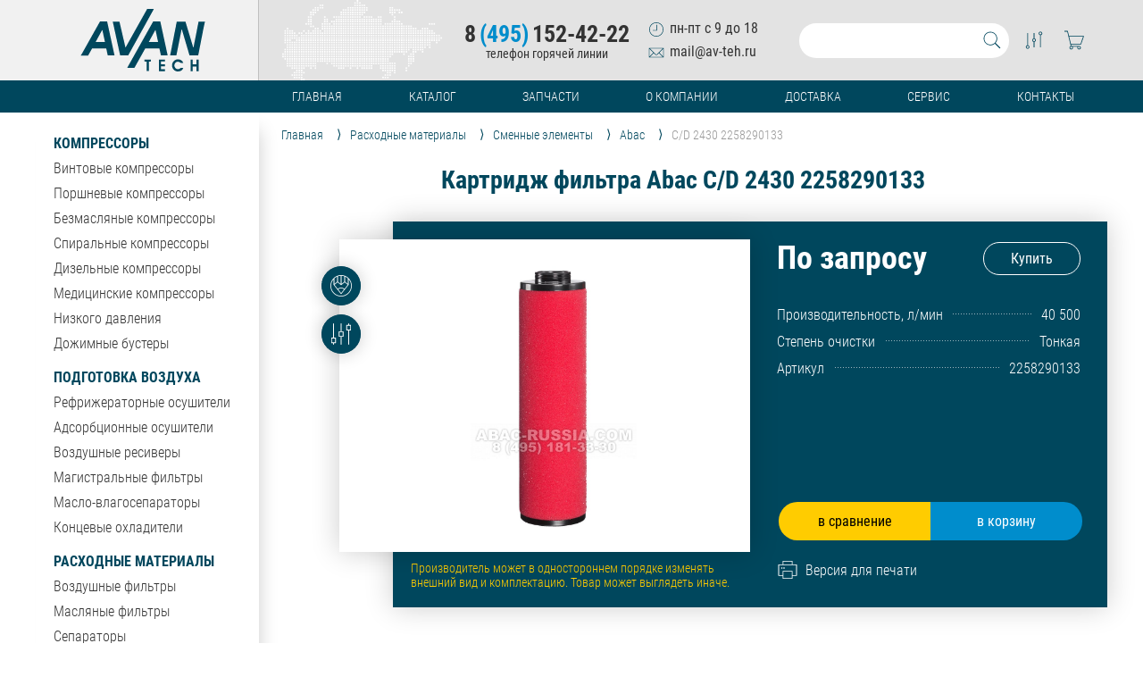

--- FILE ---
content_type: text/html; charset=UTF-8
request_url: https://av-teh.ru/kartridzh_filtra_2258290133
body_size: 13869
content:
<!DOCTYPE html>
<html lang="ru">
	<head>
		<title>Картридж фильтра Abac C/D 2430 2258290133</title>
		<link rel="canonical" href="https://av-teh.ru/kartridzh_filtra_2258290133">
		<meta name="description" content="Купить Abac C/D 2430 2258290133 производительность – 40 500 л/мин, степень очистки – тонкая , , , артикул – 2258290133. Лучшая цена, Персональные Скидки, доставка по всей России, Гарантия!">
		<meta name="viewport" content="width=device-width, initial-scale=1.0">
		<meta http-equiv="x-ua-compatible" content="ie=edge">
		<meta name="format-detection" content="telephone=no">
		<meta http-equiv="Content-Type" content="text/html; charset=UTF-8">
		<link rel="icon" href="/favicon.svg" type="image/svg+xml">
		<link rel="apple-touch-icon" sizes="180x180" href="/favicon/apple-touch-icon.png">
		<link rel="icon" type="image/png" sizes="32x32" href="/favicon/favicon-32x32.png">
		<link rel="icon" type="image/png" sizes="16x16" href="/favicon/favicon-16x16.png">
		<link rel="manifest" href="/favicon/site.webmanifest">
		<link rel="mask-icon" href="/favicon/safari-pinned-tab.svg" color="#00475d">
		<link rel="shortcut icon" href="/favicon/favicon.ico">
		<meta name="msapplication-TileColor" content="#00475d">
		<meta name="msapplication-config" content="/favicon/browserconfig.xml">
		<meta name="theme-color" content="#ffffff">
		<link href="/style/css/core.css?v=3" rel="stylesheet" type="text/css" media="all"/>
		<script src="/script/jquery.js"></script>
		<script src="/script/core.js"></script>
		<script src="/script/forma.js"></script>
		<script src="/script/owl.carousel.min.js"></script>
<link href="/style/css/product.css?v=5" rel="stylesheet" type="text/css" media="all"/><script src="/script/product.js?v=4"></script><meta name="keywords" content="Abac C/D 2430 2258290133, купить, цена, отзывы, инструкция, опт, прайс-лист, каталог, запчасти">	</head>
	<body>
		<div class="fullscreen"></div><header>
	<div id="header">
		<div class="head_left">
			<a id="head_home" href="/"><svg enable-background="new 0 0 500 252" viewBox="0 0 500 252" xmlns="http://www.w3.org/2000/svg"><g fill="#00475d"><path d="m186.7 237.8 7.8-14.1s58.9-105.1 94.3-168.3c.8-1.4 1.7-2.9 2.6-4.6h28.9c9.9 45.5 19.8 90.9 29.7 136.7-9.2 0-17.8 0-27.1 0-2.1-9.3-4.2-18.8-6.4-28.5-18.9 0-37.5 0-56.7 0-21.8 39.1-44.1 78.8-44.1 78.8zm87.3-104.8h37.3c-3.5-16.2-6.8-31.9-10.2-47.6-.4 0-.8 0-1.1 0-8.5 15.6-17 31.2-26 47.6z"/><path d="m500 52.8c-1.6 7.3-3.4 14.5-4.9 21.8-7.1 36.4-14.2 72.8-21.3 109.3-.2 1.1-.6 2.2-1 3.6-11.5 0-22.9 0-34.7 0-10.3-35-20.7-70-31-105-.4.1-.7.1-1.1.2-7 34.9-14 69.8-21 104.9-8.4 0-16.5 0-25.1 0 8.9-45.6 17.8-90.9 26.7-136.5h35.1c10.4 34.6 20.8 69.3 31.3 104 .4 0 .7 0 1.1.1 6.8-34.6 13.6-69.1 20.5-104.2h25.5c-.1.4-.1 1.1-.1 1.8z"/><path d="m294.4 0s-14.7 26.7-32.9 59.6c-22.7 41.1-45.5 82.2-68.2 123.2-.8 1.5-1.6 2.9-2.6 4.6-10.6 0-21.2 0-32.3 0-9.9-45.3-19.8-90.5-29.8-136.4h26.9c8 34.3 16.1 68.9 24.1 103.5.3 0 .7.1 1 .1 1-1.7 2-3.3 2.9-5 34.3-61.4 83.9-149.6 83.9-149.6z"/><path d="m0 186.8c1.1-1.6 2.4-3.1 3.3-4.8 23.5-41.8 47-83.6 70.5-125.4 1.1-1.9 2.1-3.7 3.3-5.8h28.9c9.9 45.4 19.7 90.7 29.7 136.5-9.1 0-17.8 0-27.2 0-2.1-9.2-4.2-18.7-6.3-28.4-19 0-37.6 0-56.7 0-5.2 9.4-10.6 18.9-16.1 28.8-9.8 0-19.6 0-29.4 0 0-.3 0-.6 0-.9zm86.8-101.3c-.4-.1-.7-.1-1.1-.2-8.6 15.7-17.2 31.4-26 47.7h37.3c-3.5-16.2-6.8-31.9-10.2-47.5z"/><path d="m474.9 250.7c-3 0-5.5 0-8.7 0 0-6.3 0-12.2 0-18.5-5.3 0-10 0-15.2 0v18.5c-3.1 0-5.6 0-8.6 0 0-15.3 0-30.7 0-46.3 1.4-.1 2.7-.3 4-.3s2.6.1 4.6.3v18.6h15.2c0-6.1 0-12.2 0-18.5h8.8c-.1 15.2-.1 30.4-.1 46.2z"/><path d="m413 217.6c-3.5 0-6.6 0-9.9 0-9.1-6.6-16.7-6.7-22.4-.1-5.3 6.1-5 15.6.8 21.3s13.7 5.4 21.1-.8h9.9c-2.2 9.2-11.8 14.9-23.5 13.9-11.6-.9-20.5-10.6-21.4-23.1-.8-11.3 7.3-22.3 18.2-24.9 11-2.7 23.1 2.2 27.2 13.7z"/><path d="m338.8 231c-5.3 0-10.2 0-15.5 0v11.9h15.5v7.8c-8.1 0-16 0-24.4 0 0-15.4 0-30.7 0-46.4h24.3v7.6c-5 0-10 0-15.5 0v11.1h15.6z"/><path d="m265.2 212.6c-3.3-.3-5.9-.6-8.8-.9 0-2.5 0-4.7 0-7.4h26.2v7.3c-2.6.3-5.3.6-8.5 1v38c-3.1 0-5.8 0-8.9 0 0-12.6 0-25.1 0-38z"/></g></svg></a>
		</div>
		<div class="head_right">
			<div id="head_filial">
				<!-- <a href="/contact#filials">Филиалы</a> -->
				<!-- <p><i>Астрахань</i><i>Волгоград</i><i>Краснодар</i><i>Самара</i><i>Ростов-на-Дону</i><i>Уфа</i></p> -->
			</div>
			<div id="head_contact">
				<div class="phones">
					<a class="head_phone" href="tel:+74951524222">8<b>(495)</b>152-42-22</a>
					<i>телефон горячей линии</i>
				</div>
				<div class="time_mail">
					<b><svg height="40" viewBox="0 0 32 32" width="40" xmlns="http://www.w3.org/2000/svg"><path d="m16 3.205c-7.066 0-12.795 5.729-12.795 12.795s5.729 12.795 12.795 12.795 12.795-5.729 12.795-12.795-5.729-12.795-12.795-12.795zm0 24.524c-6.467 0-11.729-5.261-11.729-11.729s5.261-11.729 11.729-11.729 11.729 5.261 11.729 11.729c0 6.467-5.261 11.729-11.729 11.729z"/><path d="m16 17.066h-6.398v1.066h7.464v-10.619h-1.066z"/></svg>пн-пт с 9 до 18</b>
					<em><svg height="40" viewBox="0 0 32 32" width="40" xmlns="http://www.w3.org/2000/svg"><path d="m28.244 7.47h-25.572v17.06h26.656v-17.06zm-1.067 1.066-10.298 10.298c-.47.47-1.289.47-1.759 0l-10.3-10.298h22.356zm-23.439.425 6.923 6.922-6.923 6.923v-13.846zm.851 14.503 6.827-6.826 2.951 2.95c.436.436 1.016.677 1.633.677s1.197-.241 1.633-.677l2.951-2.951 6.826 6.826h-22.822zm23.673-.657-6.923-6.924 6.923-6.924z"/></svg>mail@av-teh.ru</em>
				</div>
			</div>
			<div id="head_search">
				<input class="search" type="text" autocomplete="off" value="" />
				<a class="svg" href="/search?search="><svg viewBox="0 0 32 32" xmlns="http://www.w3.org/2000/svg"><path d="m28.591 27.273-7.263-7.264c1.46-1.756 2.339-4.01 2.339-6.471 0-5.595-4.535-10.129-10.129-10.129s-10.129 4.535-10.129 10.129 4.536 10.129 10.129 10.129c2.462 0 4.716-.879 6.471-2.339l7.263 7.264zm-24.116-13.735c0-4.997 4.065-9.063 9.063-9.063 4.997 0 9.063 4.066 9.063 9.063s-4.066 9.063-9.063 9.063c-4.998 0-9.063-4.066-9.063-9.063z"/></svg></a>
				<div class="search_result"></div>
			</div>
			<div id="head_card">
				<a class="svg" id="head_compare" href="/compare"><b></b><svg viewBox="0 0 32 32" xmlns="http://www.w3.org/2000/svg"><path d="m28.262 5.87c0-1.472-1.194-2.665-2.666-2.665s-2.666 1.193-2.666 2.665c0 1.289.916 2.365 2.133 2.612v18.18h1.066v-18.18c1.217-.247 2.133-1.323 2.133-2.612zm-2.666 1.6c-.882 0-1.599-.717-1.599-1.599s.717-1.599 1.599-1.599 1.599.717 1.599 1.599-.717 1.599-1.599 1.599z"/><path d="m6.937 23.517v-18.18h-1.066v18.18c-1.217.247-2.132 1.322-2.132 2.612 0 1.472 1.194 2.666 2.666 2.666s2.666-1.194 2.666-2.666c0-1.29-.916-2.365-2.133-2.612zm-.533 4.212c-.882 0-1.599-.717-1.599-1.599s.717-1.599 1.599-1.599 1.599.717 1.599 1.599-.717 1.599-1.599 1.599z"/><path d="m16.533 13.388v-8.05h-1.066v8.05c-1.217.247-2.133 1.323-2.133 2.612s.916 2.365 2.133 2.612v8.05h1.066v-8.05c1.217-.247 2.133-1.323 2.133-2.612s-.916-2.365-2.133-2.612zm-.533 4.211c-.882 0-1.599-.717-1.599-1.599s.717-1.599 1.599-1.599 1.599.717 1.599 1.599-.717 1.599-1.599 1.599z"/></svg></a>
				<a class="svg" id="head_basket" href="/korzina"><b></b><svg viewBox="0 0 32 32" xmlns="http://www.w3.org/2000/svg"><path d="m30.622 9.602h-22.407l-1.809-7.464h-5.027v1.066h4.188l5.198 21.443c-1.108.323-1.923 1.334-1.923 2.547 0 1.472 1.193 2.666 2.666 2.666s2.666-1.194 2.666-2.666c0-.603-.208-1.153-.545-1.599h7.487c-.337.446-.545.997-.545 1.599 0 1.472 1.193 2.666 2.665 2.666s2.666-1.194 2.666-2.666c0-1.473-1.193-2.665-2.666-2.666h-11.403l-.517-2.133h14.968l4.337-12.795zm-17.515 17.594c0 .882-.717 1.599-1.599 1.599s-1.599-.717-1.599-1.599.717-1.599 1.599-1.599 1.599.718 1.599 1.599zm11.729 0c0 .882-.718 1.599-1.6 1.599s-1.599-.717-1.599-1.599.717-1.599 1.599-1.599 1.6.718 1.6 1.599zm-13.778-5.865-2.585-10.662h20.662l-3.615 10.662z"/></svg></a>
			</div>
		</div>
	</div>
</header><div id="menu" data-sect="411">
	<ul>
		<li><a href="/">Главная</a></li>
		<li><a href="/catalog">Каталог</a></li>
		<li class="no_mobile"><a href="/zapasnye_chasti">Запчасти</a></li>
		<li><a href="/about">О компании</a></li>
		<li><a href="/delivery">Доставка</a></li>
		<li class="no_mobile"><a href="/service">Сервис</a></li>
		<li><a href="/contact">Контакты</a></li>
	</ul>
</div>

<div id="content">
<div id="leftmenu">
	<ul>
		<li  ><a class="section" href="/kompressory">Компрессоры</a></li>
		<li  ><a class="item" href="/vintovye_kompressory">Винтовые компрессоры</a></li>
		<li  ><a class="item" href="/porshnevye_kompressory">Поршневые компрессоры</a></li>
		<li  ><a class="item" href="/bezmaslyanye_kompressory">Безмасляные компрессоры</a></li>
		<li  ><a class="item" href="/spiralnye_kompressory">Спиральные компрессоры</a></li>
		<li  ><a class="item" href="/dizelnye_kompressory">Дизельные компрессоры</a></li>
		<li  ><a class="item" href="/medicinskie_kompressory">Медицинские компрессоры</a></li>
		<li  ><a class="item" href="/kompressory_nizkogo_davleniya">Низкого давления</a></li>
		<li  ><a class="item" href="/dozimnye_bustery">Дожимные бустеры</a></li>
		<li  ><a class="section" href="/podgotovka_vozduha">Подготовка воздуха</a></li>
		<li  ><a class="item" href="/refrizheratornye_osushiteli">Рефрижераторные осушители</a></li>
		<li  ><a class="item" href="/adsorbcionnye_osushiteli">Адсорбционные осушители</a></li>
		<li  ><a class="item" href="/resivery">Воздушные ресиверы</a></li>
		<li  ><a class="item" href="/magistralnye_filtry">Магистральные фильтры</a></li>
		</li>
		<li  ><a class="item" href="/maslo_vlagoseparatory">Масло-влагосепараторы</a></li>
		<li  ><a class="item" href="/ohladiteli">Концевые охладители</a></li>
		<li  ><a class="section" href="/raskhodnye_materialy">Расходные материалы</a></li>
		<li  ><a class="item" href="/vozdushnye_filtry">Воздушные фильтры</a></li>
		<li  ><a class="item" href="/maslyanye_filtry">Масляные фильтры</a></li>
		<li  ><a class="item" href="/separatory">Сепараторы</a></li>
		<li  ><a class="item" href="/privodnye_remni">Приводные ремни</a></li>
		<li  ><a class="item" href="/panelnye_filtry">Панельные фильтры</a></li>
		<li  ><a class="item" href="/servisnye_nabory">Сервисные наборы</a></li>
		<li  ><a class="item" href="/kompressornoe_maslo">Масло и смазки</a></li>
		<li class="active"><a class="item" href="/smennye_ehlementy">Картриджи фильтров</a></li>
		<li  ><a class="section" href="/zapchasti">Запасные части</a></li>
		<li  ><a class="item" href="/vintovye_bloki">Винтовые блоки</a></li>
		<li  ><a class="item" href="/porshnevye_bloki">Поршневые блоки</a></li>
		<li  ><a class="item" href="/elektrodvigateli">Электродвигатели</a></li>
		<li  ><a class="item" href="/paneli_upravleniya">Контроллеры</a></li>
	</ul>
</div>
<div id="main"><div id="precrumbs"><div id="crumbs"><ol itemscope itemtype="http://schema.org/BreadcrumbList"><li itemprop="itemListElement" itemscope itemtype="http://schema.org/ListItem">
	<a itemprop="item" href="/">
	<span itemprop="name">Главная</span></a>
	<meta itemprop="position" content="1" />
</li><li itemprop="itemListElement" itemscope itemtype="http://schema.org/ListItem">
	<a itemprop="item" href="raskhodnye_materialy">
	<span itemprop="name">Расходные материалы</span></a>
	<meta itemprop="position" content="2" />
</li><li itemprop="itemListElement" itemscope itemtype="http://schema.org/ListItem">
	<a itemprop="item" href="smennye_ehlementy">
	<span itemprop="name">Сменные элементы</span></a>
	<meta itemprop="position" content="3" />
</li><li itemprop="itemListElement" itemscope itemtype="http://schema.org/ListItem">
	<a itemprop="item" href="smennye_ehlementy_abac">
	<span itemprop="name">Abac</span></a>
	<meta itemprop="position" content="4" />
</li><li><a><span>C/D 2430 2258290133</span></a></li></ol></div></div><div id="product" itemscope="itemscope" itemtype="http://schema.org/Product">
	<meta itemprop="brand" content = "Abac">
	<meta itemprop="category" content = "Сменные элементы Abac">
	<meta itemprop="itemCondition" content = "NewCondition">
	<meta itemprop="model" content = "C/D 2430 2258290133">
	<meta itemprop="mpn" content = "2258290133">
	<h1 itemprop="name">Картридж фильтра Abac C/D 2430 2258290133</h1>
	
		<div id="product_head">
		<div class="photo_box">
			<div class="photo photo_small">
				<div class="close_full_photo"><svg enable-background="new 0 0 475.2 475.2" viewBox="0 0 475.2 475.2" xmlns="http://www.w3.org/2000/svg"><path fill="#f00" d="m405.6 69.6c-44.9-44.9-104.5-69.6-168-69.6s-123.1 24.7-168 69.6-69.6 104.5-69.6 168 24.7 123.1 69.6 168 104.5 69.6 168 69.6 123.1-24.7 168-69.6 69.6-104.5 69.6-168-24.7-123.1-69.6-168zm-19.1 316.9c-39.8 39.8-92.7 61.7-148.9 61.7s-109.1-21.9-148.9-61.7c-82.1-82.1-82.1-215.7 0-297.8 39.8-39.8 92.7-61.7 148.9-61.7s109.1 21.9 148.9 61.7c82.1 82.1 82.1 215.7 0 297.8z"/><path fill="#f00" d="m342.3 132.9c-5.3-5.3-13.8-5.3-19.1 0l-85.6 85.6-85.6-85.6c-5.3-5.3-13.8-5.3-19.1 0s-5.3 13.8 0 19.1l85.6 85.6-85.6 85.6c-5.3 5.3-5.3 13.8 0 19.1 2.6 2.6 6.1 4 9.5 4s6.9-1.3 9.5-4l85.6-85.6 85.6 85.6c2.6 2.6 6.1 4 9.5 4 3.5 0 6.9-1.3 9.5-4 5.3-5.3 5.3-13.8 0-19.1l-85.4-85.6 85.6-85.6c5.3-5.3 5.3-13.8 0-19.1z"/></svg></div>	
		<div class="owl-carousel"><div class="img"   itemscope itemtype="http://schema.org/ImageObject">
	<img src="/img/products/rashodnyj_material/kartridzh_filtra/abac/2258290133/smennyy_element_abac_d-c.jpg" itemprop="contentUrl" alt="Картридж фильтра Abac C/D 2430 2258290133" title="Картридж фильтра Abac C/D 2430 2258290133" />
	<meta itemprop="name" content="Картридж фильтра Abac C/D 2430 2258290133" />
	<meta itemprop="description" content="Картридж фильтра Abac C/D 2430 2258290133" />
</div>
</div>			</div>
			<div id="photostatus">
<b>Производитель может в одностороннем порядке изменять внешний вид и комплектацию. Товар может выглядеть иначе.</b>			</div>
			<div class="photo_buttons">
				<div data-href="descript" class="but" data-text="описание товара">
					<div class="svg"><em><svg enable-background="new 0 0 60 60" viewBox="0 0 60 60" xmlns="http://www.w3.org/2000/svg"><path d="m51 8.603v-.02l-.31-.295c-.142-.135-.289-.262-.434-.394-.065-.06-.13-.119-.195-.177-.298-.269-.601-.531-.908-.787-.055-.046-.111-.092-.166-.137-.324-.266-.653-.524-.987-.776-.042-.032-.084-.063-.126-.094-.352-.262-.708-.516-1.069-.761-.029-.02-.058-.039-.087-.059-.374-.252-.753-.495-1.137-.729-.024-.015-.048-.03-.073-.044-.388-.235-.781-.461-1.179-.678-.027-.015-.053-.029-.08-.044-.394-.213-.792-.417-1.194-.612-.037-.018-.075-.036-.112-.054-.391-.188-.785-.366-1.184-.536-.055-.023-.109-.047-.164-.07-.38-.159-.763-.31-1.15-.454-.014-.005-.027-.011-.041-.016-.014-.006-.029-.011-.043-.017-.05-.019-.101-.036-.151-.054-.364-.132-.73-.255-1.099-.373-.104-.033-.208-.068-.313-.1-.345-.106-.693-.204-1.043-.297-.13-.035-.26-.072-.391-.105-.328-.083-.658-.157-.99-.229-.153-.033-.306-.069-.46-.1-.315-.063-.632-.117-.949-.17-.172-.029-.342-.061-.515-.086-.31-.046-.623-.083-.935-.119-.18-.021-.358-.046-.538-.064-.333-.033-.668-.055-1.003-.077-.161-.01-.32-.026-.481-.034-.494-.028-.992-.041-1.493-.041s-.999.013-1.496.038c-.161.008-.32.024-.481.034-.335.022-.67.044-1.003.077-.181.018-.359.043-.538.064-.313.037-.625.073-.935.119-.173.026-.343.058-.515.086-.317.053-.634.107-.949.17-.154.031-.307.067-.46.1-.331.072-.662.146-.99.229-.131.033-.261.07-.391.105-.349.093-.697.191-1.043.297-.105.032-.208.066-.313.1-.369.117-.735.241-1.099.373-.05.018-.101.036-.151.054-.015.006-.029.011-.043.017-.014.005-.027.011-.041.016-.386.144-.77.295-1.15.454-.055.023-.109.047-.164.07-.398.17-.793.348-1.184.536-.037.018-.075.036-.112.054-.402.195-.8.399-1.194.612-.027.015-.054.029-.08.044-.398.217-.79.443-1.179.678-.024.015-.048.03-.073.044-.384.234-.763.477-1.137.729-.029.02-.058.039-.087.059-.361.245-.718.499-1.069.761-.042.031-.084.063-.126.094-.334.251-.662.51-.987.776-.056.045-.111.091-.166.137-.307.256-.609.518-.908.787-.065.059-.13.118-.195.177-.141.135-.289.262-.431.397l-.31.295v.02c-5.549 5.447-9 13.025-9 21.397 0 16.542 13.458 30 30 30s30-13.458 30-30c0-8.372-3.451-15.95-9-21.397zm-21.01 43.359.006.008h-.016zm-7.98-11.52c2.076-2.197 4.945-3.442 7.99-3.442s5.914 1.245 7.99 3.442l-7.99 10.01zm17.231-1.567c-2.436-2.471-5.736-3.875-9.241-3.875s-6.805 1.404-9.241 3.875l-9.354-11.718 8.595-6.877 9.014 7.212.002.097.304.148.54.399.154-.075.166.076.494-.396.326-.178v-.081l9-7.201 8.595 6.876zm-28.06-29.591c.003-.003.006-.006.01-.008 1.653-1.502 3.486-2.809 5.462-3.885.012-.006.024-.013.036-.019.377-.204.759-.4 1.146-.588.034-.016.067-.032.101-.048.35-.168.705-.328 1.064-.482v14.266l-8 6.399v-15.462c.061-.057.12-.117.181-.173zm10.66-6.068c.309-.094.621-.182.935-.266.133-.036.267-.072.401-.105.294-.074.59-.141.887-.205.153-.033.306-.068.461-.098.283-.056.568-.105.854-.153.167-.028.334-.058.502-.083.283-.042.569-.076.854-.109.17-.02.339-.043.509-.06.305-.03.613-.05.921-.07.151-.01.3-.024.452-.032.126-.006.255-.005.383-.01v22.895l-8-6.4v-15.028c.169-.058.337-.118.508-.172.11-.035.221-.07.333-.104zm9.994-1.149c.308.02.616.04.921.07.17.017.34.04.509.06.286.033.571.067.854.109.168.025.335.055.502.083.286.048.571.097.854.153.154.031.307.065.461.098.297.064.594.132.887.205.134.034.267.07.401.105.314.084.626.172.935.266.111.034.222.069.333.104.171.055.339.115.508.172v15.028l-8 6.4v-22.895c.128.004.257.003.384.01.151.007.301.022.451.032zm10.331 2.717c.387.188.769.383 1.146.588.012.006.024.013.036.019 1.976 1.076 3.809 2.383 5.462 3.885.003.003.006.005.01.008.06.056.119.116.18.173v15.462l-8-6.399v-14.266c.359.154.714.314 1.065.482.034.017.068.032.101.048zm-12.166 53.216c-15.439 0-28-12.561-28-28 0-7.083 2.648-13.555 7-18.491v14.937.904l20.012 25.07.005.201h.001v.011l.32.15.496.39.02-.009.007.005.154-.075.158.072.008-.006.018.008.468-.388.138-.076.195-.099v-.01-.189l20-25.055v-.904-14.937c4.352 4.936 7 11.408 7 18.491 0 15.439-12.561 28-28 28z"/></svg></em></div>
				</div>
				<div data-href="parameters" class="but" data-text="все характеристики">
					<div class="svg"><em><svg enable-background="new 0 0 54 54" viewBox="0 0 54 54" xmlns="http://www.w3.org/2000/svg"><path d="m13 36h-4v-35c0-.553-.448-1-1-1s-1 .447-1 1v35h-4c-.552 0-1 .447-1 1v12c0 .553.448 1 1 1h4v3c0 .553.448 1 1 1s1-.447 1-1v-3h4c.552 0 1-.447 1-1v-12c0-.553-.448-1-1-1zm-1 12h-8v-10h8z"/><path d="m32 20h-4v-19c0-.553-.448-1-1-1s-1 .447-1 1v19h-4c-.552 0-1 .447-1 1v12c0 .553.448 1 1 1h4v19c0 .553.448 1 1 1s1-.447 1-1v-19h4c.552 0 1-.447 1-1v-12c0-.553-.448-1-1-1zm-1 12h-8v-10h8z"/><path d="m51 4h-4v-3c0-.553-.448-1-1-1s-1 .447-1 1v3h-4c-.552 0-1 .447-1 1v12c0 .553.448 1 1 1h4v35c0 .553.448 1 1 1s1-.447 1-1v-35h4c.552 0 1-.447 1-1v-12c0-.553-.448-1-1-1zm-1 12h-8v-10h8z"/></svg></em></div>
				</div>
				
				<!-- <div class="but" data-text="скачать руководство" data-active="скачать руководство">
					<div class="svg"><em><svg enable-background="new 0 0 60 60" viewBox="0 0 60 60" xmlns="http://www.w3.org/2000/svg"><path d="m42.5 22h-25c-.552 0-1 .447-1 1s.448 1 1 1h25c.552 0 1-.447 1-1s-.448-1-1-1z"/><path d="m17.5 16h10c.552 0 1-.447 1-1s-.448-1-1-1h-10c-.552 0-1 .447-1 1s.448 1 1 1z"/><path d="m42.5 30h-25c-.552 0-1 .447-1 1s.448 1 1 1h25c.552 0 1-.447 1-1s-.448-1-1-1z"/><path d="m42.5 38h-25c-.552 0-1 .447-1 1s.448 1 1 1h25c.552 0 1-.447 1-1s-.448-1-1-1z"/><path d="m42.5 46h-25c-.552 0-1 .447-1 1s.448 1 1 1h25c.552 0 1-.447 1-1s-.448-1-1-1z"/><path d="m38.914 0h-32.414v60h47v-45.414zm.586 3.414 10.586 10.586h-10.586zm-31 54.586v-56h29v14h14v42z"/></svg></em></div>
				</div> -->
			</div>
		</div>
		<div class="fastinfo" itemprop="offers" itemscope="" itemtype="http://schema.org/Offer">
			<a class="hide" itemprop="url" href="https://av-teh.ru/kartridzh_filtra_2258290133"></a>
			<meta itemprop="availability" content="InStock">
						<meta itemprop="price" content="По запросу">
			<meta itemprop="priceCurrency" content="RUB">
			<meta itemprop="priceValidUntil" content="2026-01-23">
			
	<div class="pricebox zapros" data-zapros="howprice" data-comp="no" data-id="1414" data-type="products" >
				<b>По запросу</b><em>Купить</em>
				</div>			<div class="info_box">
				
<div class="nodiagram"></div>				<div class="fastparam">
					<table id="fastparam">
						<tbody>
	<tr><td class="parnam"><b>Производительность, л/мин</b></td><td class="value"><b>40 500</b></td></tr><tr><td class="parnam"><b>Степень очистки</b></td><td class="value"><b>Тонкая</b></td></tr><tr><td class="parnam"><b>Артикул</b></td><td class="value"><b>2258290133</b></td></tr>						</tbody>
					</table>
				</div>
			</div>
			<div class="price_compare">
				<em id="c_1414" class="compare" data-id="1414" data-text="в сравнение" data-active="уже в сравнении"></em>
				<em id="p_1414" class="basket" data-id="1414" data-text="в корзину" data-active="уже в корзине"></em>
			</div>
			<a href="https://av-teh.ru/print_kartridzh_filtra_2258290133.pdf" target="_blank" rel="nofollow" class="print_page">
				<b><svg viewBox="0 0 32 32" xmlns="http://www.w3.org/2000/svg"><path d="m7.47 12.268c-.589 0-1.066.477-1.066 1.066s.477 1.066 1.066 1.066c.588 0 1.066-.477 1.066-1.066s-.478-1.066-1.066-1.066z"/><path d="m10.669 12.268c-.589 0-1.066.477-1.066 1.066s.477 1.066 1.066 1.066c.588 0 1.066-.477 1.066-1.066s-.478-1.066-1.066-1.066z"/><path d="m29.328 8.003h-5.864v-5.331h-14.928v5.331h-5.864c-.295 0-.533.238-.533.533v15.994c0 .295.238.533.533.533h5.864v4.265h14.928v-4.265h5.864c.295 0 .533-.238.533-.533v-15.994c0-.295-.238-.533-.533-.533zm-19.726-4.265h12.795v4.265h-12.795zm12.796 24.524h-12.795v-9.596h12.795zm6.397-4.265h-5.331v-6.398h-14.928v6.398h-5.331v-14.928h25.59z"/></svg></b>
				<i>Версия для печати</i>
			</a>
		</div>
	</div>
	<div id="product_body">
		<div id="descript" class="tabs" itemprop="description">
			<h3>Описание</h3>
	<h3>Сменный элемент C/D 2430 2258290133</h3>
<div class="normal">
<div class="filters_table">
	<div class="left">
		<div class="l_head"><b>Степени фильтрации Pneumatech</b></div>
		<div class="l_tr"><b>Содержание твердых частиц, микрон</b></div>
		<div class="l_tr"><b>Остаточное содержание масла, мг/м3</b></div>
	</div>
	<div class="right">
		<div class="r_head">
			<div class="item"><div class="img" style="background-image:url(view/description/img/Filter_element_P_p.jpg);"></div><b>P</b></div>
			<div class="item"><div class="img" style="background-image:url(view/description/img/Filter_element_SG_p.jpg);"></div><b>G</b></div>
			<div class="item"><div class="img" style="background-image:url(view/description/img/Filter_element_SG_p.jpg);"></div><b>S</b></div>
			<div class="item"><div class="img" style="background-image:url(view/description/img/Filter_element_CD_p.jpg);"></div><b>C</b></div>
			<div class="item"><div class="img" style="background-image:url(view/description/img/Filter_element_CD_p.jpg);"></div><b>D</b></div>
			<div class="item"><div class="img" style="background-image:url(view/description/img/Filter_element_V_p.jpg);"></div><b>V</b></div>
		</div>
		<div class="r_tr"><b><i>5</i></b><b><i>1</i></b><b><i>1</i></b><b><i>0.01</i></b><b><i>0.01</i></b><b><i>акт. уголь</i></b></div>
		<div class="r_tr"><b><i>1</i></b><b><i>0.3</i></b><b><i>0.3</i></b><b><i>0.01</i></b><b><i>0.01</i></b><b><i>0.003</i></b></div>
	</div>
</div>	<p>Картридж  тонкой очистки <b>2258290133</b> совместим с фильтрами:
<a class="desklink" href="/magistralnyj_filtr_pneumatech_d_11_s_g3_8102827568">pneumatech D 11 S G3</a>, <a class="desklink" href="/magistralnyj_filtr_pneumatech_c_11_s_g3_8102827436">pneumatech C 11 S G3</a>, <a class="desklink" href="/magistralnyj_filtr_abac_c_2430">abac C 2430</a>, <a class="desklink" href="/magistralnyj_filtr_abac_d_2430">abac D 2430</a>, 		которые служат для очистки от микрочастиц, защиты от пыли и удаления твердых частиц	</p>
	<h4>Гарантированная чистота воздуха</h4>
		<p>При прямом или косвенном контакте сжатого воздуха с продукцией требуется более строгий контроль над чистотой воздуха. Особое внимание следует обратить на загрязнители, которые могут появляться в процессе сжатия и распределения воздуха.</p>
		<p>Фильтрующий элемент Pneumatech C/D 2430 2258290133 прошел полную проверку и признан соответствующим требованиям новейших стандартов ISO8573 и ISO12500. Проверки проводятся как собственными службами, так и сторонними лабораториями, а также проходят независимое тестирование TÜV.</p>
		<h4>Фильтрующие элемены имеют следующие преимущества:</h4>
		<ul>
			<li>максимально эффективное удаление загрязнений;</li>
			<li>энергосбережение;</li>
			<li>повышенная надежность;</li>
			<li>отличаются высокой вместимостью частиц, способствующей увеличению срока службы фильтра;</li>
			<li>спроектированы так, чтобы гарантировать герметичность;</li>
			<li>Новый улучшенный фильтрующий материал гарантирует высокую эффективность фильтрации, низкие перепаде давления и поддержание производительности в течение всего срока службы;</li>
		</ul>
		<p>Более 40 лет Pneumatech предлагает решения для фильтрации, обеспечивающие защиту ваших инвестиций в оборудование и процессы. Широкая линейка фильтров, работающих с уникальным фильтрующим материалом, являющимся собственной разработкой компании, позволяет эффективно снизить уровень загрязнений всех типов. Мы гордимся тем, что можем продолжить развивать наши традиции, и представляем новую линию усовершенствованных систем фильтрации и сменных фильтрующих элементов. Вся продукция имеется в наличии и готова к отгрузке.</p>
</div>			<div class="parameter_green">
				<div id="parameters">
					<h3>Характеристики</h3>
		<div class="tr" itemprop="additionalProperty" itemscope="" itemtype="http://schema.org/PropertyValue">
										<meta itemprop="name" content="Производительность">
										<meta itemprop="value" content="40 500"><meta itemprop="unitText" content="л/мин">
										<div class="parnam"><b>Производительность, л/мин</b></div>
										<div class="value"><b>40 500</b></div>
									</div><div class="tr" itemprop="additionalProperty" itemscope="" itemtype="http://schema.org/PropertyValue">
										<meta itemprop="name" content="Степень очистки">
										<meta itemprop="value" content="Тонкая">
										<div class="parnam"><b>Степень очистки</b></div>
										<div class="value"><b>Тонкая</b></div>
									</div><div class="tr" itemprop="additionalProperty" itemscope="" itemtype="http://schema.org/PropertyValue">
										<meta itemprop="name" content="Артикул">
										<meta itemprop="value" content="2258290133">
										<div class="parnam"><b>Артикул</b></div>
										<div class="value"><b>2258290133</b></div>
									</div><div class="tr" itemprop="additionalProperty" itemscope="" itemtype="http://schema.org/PropertyValue">
					<meta itemprop="name" content="Родина бренда">
					<meta itemprop="value" content="Италия">
					<div class="parnam"><b>Родина бренда</b></div>
					<div class="value"><b>Италия</b></div>
				</div>				</div>
			</div>
			<p>Купить Картридж фильтра Abac C/D 2430 2258290133 просто – оформите заявку прямо на нашем сайте</p>
			<p>Так-же вы можете оформить доставку в любой регион России. Подробнее в разделе <a href="/delivery">доставка</a>.</p>
			<p>Требуется консультация профильного специалиста? Звоните по тел. 8 (495) 152-42-22</p>
			<p class="attention">* Обращаем ваше внимание! Производитель может в одностороннем порядке изменять внешний вид и комплектацию товара. Фотографии на сайте могут отличаться от полученного товара.</p>
		</div>
			</div>
</div>	</div>
		</div>
		<footer itemscope itemtype="http://schema.org/Organization">
			<div class="foo">
				<meta itemprop="name" content="ООО &laquo;АВАНТЕХ&raquo;">
				<div id="foo-contact" itemprop="address" itemscope itemtype="http://schema.org/PostalAddress">
					<meta itemprop="streetAddress" content="Красного Маяка, 26">
					<meta itemprop="postalCode" content="117570">
					<meta itemprop="addressLocality" content="Москва">
					<meta itemprop="telephone" content="8 (495) 255-27-20">
					<meta itemprop="email" content="mail@av-teh.ru">
					<h4>Контакты</h4>
					<ul>
						<li><p><svg height="40" viewBox="0 0 32 32" width="40" xmlns="http://www.w3.org/2000/svg"><path d="m23.407 30.394c-2.431 0-8.341-3.109-13.303-9.783-4.641-6.242-6.898-10.751-6.898-13.785 0-2.389 1.65-3.529 2.536-4.142l.219-.153c.979-.7 2.502-.927 3.086-.927 1.024 0 1.455.599 1.716 1.121.222.442 2.061 4.39 2.247 4.881.286.755.192 1.855-.692 2.488l-.155.108c-.439.304-1.255.869-1.368 1.557-.055.334.057.684.342 1.068 1.423 1.918 5.968 7.55 6.787 8.314.642.6 1.455.685 2.009.218.573-.483.828-.768.83-.772l.059-.057c.048-.041.496-.396 1.228-.396.528 0 1.065.182 1.596.541 1.378.931 4.487 3.011 4.487 3.011l.05.038c.398.341.973 1.323.302 2.601-.695 1.327-2.85 4.066-5.079 4.066zm-14.361-27.722c-.505 0-1.746.213-2.466.728l-.232.162c-.827.572-2.076 1.435-2.076 3.265 0 2.797 2.188 7.098 6.687 13.149 4.914 6.609 10.532 9.353 12.447 9.353 1.629 0 3.497-2.276 4.135-3.494.392-.748.071-1.17-.04-1.284-.36-.241-3.164-2.117-4.453-2.988-.351-.238-.688-.358-.999-.358-.283 0-.469.1-.532.14-.104.111-.39.405-.899.833-.951.801-2.398.704-3.424-.254-.923-.862-5.585-6.666-6.916-8.459-.46-.62-.641-1.252-.538-1.877.187-1.133 1.245-1.866 1.813-2.26l.142-.099c.508-.363.4-1.02.316-1.242-.157-.414-1.973-4.322-2.203-4.781-.188-.376-.336-.533-.764-.533z"/></svg></p><p class="foo_phones">8<b>(495)</b>152-42-22</li>
						<li><p><svg height="40" viewBox="0 0 32 32" width="40" xmlns="http://www.w3.org/2000/svg"><path d="m16 3.205c-7.066 0-12.795 5.729-12.795 12.795s5.729 12.795 12.795 12.795 12.795-5.729 12.795-12.795-5.729-12.795-12.795-12.795zm0 24.524c-6.467 0-11.729-5.261-11.729-11.729s5.261-11.729 11.729-11.729 11.729 5.261 11.729 11.729c0 6.467-5.261 11.729-11.729 11.729z"/><path d="m16 17.066h-6.398v1.066h7.464v-10.619h-1.066z"/></svg></p><p>Время работы: Пн-Пт 9-18</p></li>
						<li><p><svg height="40" viewBox="0 0 32 32" width="40" xmlns="http://www.w3.org/2000/svg"><path d="m28.244 7.47h-25.572v17.06h26.656v-17.06zm-1.067 1.066-10.298 10.298c-.47.47-1.289.47-1.759 0l-10.3-10.298h22.356zm-23.439.425 6.923 6.922-6.923 6.923v-13.846zm.851 14.503 6.827-6.826 2.951 2.95c.436.436 1.016.677 1.633.677s1.197-.241 1.633-.677l2.951-2.951 6.826 6.826h-22.822zm23.673-.657-6.923-6.924 6.923-6.924z"/></svg></p><p>mail@av-teh.ru</p></li>
						<li><p><svg height="40" viewBox="0 0 32 32" width="40" xmlns="http://www.w3.org/2000/svg"><path d="m16.001 1.072c5.291 0 9.596 4.305 9.596 9.597 0 1.683-.446 3.341-1.29 4.799l-8.307 14.394-8.308-14.395c-.843-1.456-1.289-3.115-1.289-4.798 0-5.292 4.305-9.597 9.597-9.597zm0 13.328c2.058 0 3.731-1.674 3.731-3.731s-1.674-3.731-3.731-3.731c-2.058 0-3.732 1.674-3.732 3.731s1.674 3.731 3.732 3.731zm0-14.394c-5.889 0-10.663 4.775-10.663 10.663 0 1.945.523 3.762 1.432 5.332l9.23 15.994 9.23-15.994c.909-1.57 1.432-3.387 1.432-5.332 0-5.888-4.774-10.663-10.662-10.663zm0 13.328c-1.472 0-2.666-1.193-2.666-2.665 0-1.471 1.194-2.665 2.666-2.665s2.665 1.194 2.665 2.665c0 1.472-1.193 2.665-2.665 2.665z"/></svg></p><p>115201, Москва, 1-й<br>Котляковский пер.,д.3к1</p></li>
						<li><p><svg height="40" viewBox="0 0 32 32" width="40" xmlns="http://www.w3.org/2000/svg"><path d="m16 17.333-3.2-1.813v-6.507c1.813-.267 3.2-1.813 3.2-3.68 0-2.08-1.653-3.733-3.733-3.733s-3.733 1.653-3.733 3.733c0 1.867 1.387 3.413 3.2 3.68v5.867l-3.2-1.813-8.533 3.467v13.067l8.533-3.467 7.467 4.267 8.533-4.267v-13.067l-8.533 4.267zm-8.533 8.107-6.4 2.56v-10.773l6.4-2.613v10.827zm2.133-20.107c0-1.493 1.173-2.667 2.667-2.667s2.667 1.173 2.667 2.667c0 1.493-1.173 2.667-2.667 2.667s-2.667-1.173-2.667-2.667zm6.4 23.894-7.467-4.267v-10.667l3.2 1.813v4.693h1.067v-4.107l3.2 1.813v10.72zm7.467-3.734-6.4 3.2v-10.667l6.4-3.2z"/></svg></p><p><a href="/contact">На схеме</a></p></li>
					</ul>
				</div>
				<div id="foo-nav">
					<h4>Навигация</h4>
					<ul>
						<li><a href="/">Домашняя страница</a></li>
						<li><a href="/catalog">Каталог оборудования</a></li>
						<li><a href="/zapasnye_chasti">Запасные части</a></li>
						<li><a href="/about">Информация о нас</a></li>
						<li><a href="/delivery">Даставка и оплата</a></li>
						<li><a href="/service">Сервис и ремонт</a></li>
						<li><a href="/contact">Контакты и адрес</a></li>
					</ul>
				</div>
				<div id="foo-nav">
					<h4>Компрессоры</h4>
					<ul>
						<li><a href="/porshnevye_kompressory">Поршневые компрессоры</a></li>
						<li><a href="/vintovye_kompressory">Винтовые компрессоры</a></li>
						<li><a href="/dizelnye_kompressory">Дизельные компрессоры</a></li>
						<li><a href="/bezmaslyanye_kompressory">Безмасляные компрессоры</a></li>
						<li><a href="/spiralnye_kompressory">Спиральные компрессоры</a></li>
						<li><a href="/medicinskie_kompressory">Медицинские компрессоры</a></li>
						<li><a href="/kompressory_nizkogo_davleniya">Компрессоры низкого давления</a></li>
					</ul>
				</div>
				<div id="foo-nav">
					<h4>Подготовка воздуха</h4>
					<ul>
						<li><a href="/refrizheratornye_osushiteli">Рефрижераторные осушители</a></li>
						<li><a href="/adsorbcionnye_osushiteli">Адсорбционные осушители</a></li>
						<li><a href="/resivery">Воздушные ресиверы</a></li>
						<li><a href="/magistralnye_filtry">Магистральные фильтры</a></li>
						<li><a href="/smennye_ehlementy">Картриджи фильтров</a></li>
						<li><a href="/maslo_vlagoseparatory">Масло-влагосепараторы</a></li>
						<li><a href="/ohladiteli">Концевые охладители</a></li>
					</ul>
				</div>
				<div id="foo-nav">
					<h4>Сервис и запчасти</h4>
					<ul>
						<li><a href="/vozdushnye_filtry">Воздушные фильтры</a></li>
						<li><a href="/maslyanye_filtry">Масляные фильтры</a></li>
						<li><a href="/separatory">Сепараторы</a></li>
						<li><a href="/privodnye_remni">Приводные ремни</a></li>
						<li><a href="/panelnye_filtry">Панельные фильтры</a></li>
						<li><a href="/servisnye_nabory">Сервисные наборы</a></li>
						<li><a href="/kompressornoe_maslo">Масло и смазки</a></li>
					</ul>
				</div>
				<div id="foo-right">
					<div id="page_up"><svg height="40" viewBox="0 0 32 32" width="40" xmlns="http://www.w3.org/2000/svg"><path d="m26.221 16c0-7.243-5.871-13.113-13.113-13.113s-13.113 5.87-13.113 13.113c0 7.242 5.871 13.113 13.113 13.113s13.113-5.871 13.113-13.113zm-25.176 0c0-6.652 5.412-12.064 12.064-12.064s12.064 5.412 12.064 12.064-5.411 12.064-12.064 12.064c-6.652 0-12.064-5.412-12.064-12.064z"/><path d="m18.746 15.204.742-.742-6.379-6.379-6.378 6.379.742.742 5.112-5.112v12.727h1.049v-12.727z"/></svg>ВВЕРХ</div>
					<b class="aferta">* Информация на сайте <br>av-teh.ru не являются публичной офертой.</b>
					<b class="corp">2018-2021 © ООО "АВАН-ТЕХ" : Компрессорное оборудование </b>
					<a class="logo" href="/"><svg enable-background="new 0 0 500 252" viewBox="0 0 500 252" xmlns="http://www.w3.org/2000/svg"><g fill="#00475d"><path d="m186.7 237.8 7.8-14.1s58.9-105.1 94.3-168.3c.8-1.4 1.7-2.9 2.6-4.6h28.9c9.9 45.5 19.8 90.9 29.7 136.7-9.2 0-17.8 0-27.1 0-2.1-9.3-4.2-18.8-6.4-28.5-18.9 0-37.5 0-56.7 0-21.8 39.1-44.1 78.8-44.1 78.8zm87.3-104.8h37.3c-3.5-16.2-6.8-31.9-10.2-47.6-.4 0-.8 0-1.1 0-8.5 15.6-17 31.2-26 47.6z"/><path d="m500 52.8c-1.6 7.3-3.4 14.5-4.9 21.8-7.1 36.4-14.2 72.8-21.3 109.3-.2 1.1-.6 2.2-1 3.6-11.5 0-22.9 0-34.7 0-10.3-35-20.7-70-31-105-.4.1-.7.1-1.1.2-7 34.9-14 69.8-21 104.9-8.4 0-16.5 0-25.1 0 8.9-45.6 17.8-90.9 26.7-136.5h35.1c10.4 34.6 20.8 69.3 31.3 104 .4 0 .7 0 1.1.1 6.8-34.6 13.6-69.1 20.5-104.2h25.5c-.1.4-.1 1.1-.1 1.8z"/><path d="m294.4 0s-14.7 26.7-32.9 59.6c-22.7 41.1-45.5 82.2-68.2 123.2-.8 1.5-1.6 2.9-2.6 4.6-10.6 0-21.2 0-32.3 0-9.9-45.3-19.8-90.5-29.8-136.4h26.9c8 34.3 16.1 68.9 24.1 103.5.3 0 .7.1 1 .1 1-1.7 2-3.3 2.9-5 34.3-61.4 83.9-149.6 83.9-149.6z"/><path d="m0 186.8c1.1-1.6 2.4-3.1 3.3-4.8 23.5-41.8 47-83.6 70.5-125.4 1.1-1.9 2.1-3.7 3.3-5.8h28.9c9.9 45.4 19.7 90.7 29.7 136.5-9.1 0-17.8 0-27.2 0-2.1-9.2-4.2-18.7-6.3-28.4-19 0-37.6 0-56.7 0-5.2 9.4-10.6 18.9-16.1 28.8-9.8 0-19.6 0-29.4 0 0-.3 0-.6 0-.9zm86.8-101.3c-.4-.1-.7-.1-1.1-.2-8.6 15.7-17.2 31.4-26 47.7h37.3c-3.5-16.2-6.8-31.9-10.2-47.5z"/><path d="m474.9 250.7c-3 0-5.5 0-8.7 0 0-6.3 0-12.2 0-18.5-5.3 0-10 0-15.2 0v18.5c-3.1 0-5.6 0-8.6 0 0-15.3 0-30.7 0-46.3 1.4-.1 2.7-.3 4-.3s2.6.1 4.6.3v18.6h15.2c0-6.1 0-12.2 0-18.5h8.8c-.1 15.2-.1 30.4-.1 46.2z"/><path d="m413 217.6c-3.5 0-6.6 0-9.9 0-9.1-6.6-16.7-6.7-22.4-.1-5.3 6.1-5 15.6.8 21.3s13.7 5.4 21.1-.8h9.9c-2.2 9.2-11.8 14.9-23.5 13.9-11.6-.9-20.5-10.6-21.4-23.1-.8-11.3 7.3-22.3 18.2-24.9 11-2.7 23.1 2.2 27.2 13.7z"/><path d="m338.8 231c-5.3 0-10.2 0-15.5 0v11.9h15.5v7.8c-8.1 0-16 0-24.4 0 0-15.4 0-30.7 0-46.4h24.3v7.6c-5 0-10 0-15.5 0v11.1h15.6z"/><path d="m265.2 212.6c-3.3-.3-5.9-.6-8.8-.9 0-2.5 0-4.7 0-7.4h26.2v7.3c-2.6.3-5.3.6-8.5 1v38c-3.1 0-5.8 0-8.9 0 0-12.6 0-25.1 0-38z"/></g></svg></a>
				</div>
			</div>
		</footer>
		<script>
				$(document).ready(function(){
					var p = localStorage.getItem("phone");
					var i = stat = acs = 1;
					var dw = false;
					document.addEventListener("visibilitychange", function() {
						dw = document.hidden;
					});
					$("body").on( "touchmove mouseover", function(){
						if(stat){ i++; }
						if(i > 2 && stat){
							if(acs){
								$.ajax({
									type: "POST",
									url: "/model/msmm.php",
									data: {r:1,t:1,i:1414}
								});
							}
							stat = false;
							setInterval(function(){
								if(!dw){
									$.ajax({
										type: "POST",
										url: "/model/ms.php",
										data: {t:1,i:1414,p:p}
									});
								}
							}, 5000);
						}
					});
				});
			</script>	<!-- Yandex.Metrika counter -->
		 <script type="text/javascript" > (function(m,e,t,r,i,k,a){m[i]=m[i]||function(){(m[i].a=m[i].a||[]).push(arguments)}; m[i].l=1*new Date();k=e.createElement(t),a=e.getElementsByTagName(t)[0],k.async=1,k.src=r,a.parentNode.insertBefore(k,a)}) (window, document, "script", "https://mc.yandex.ru/metrika/tag.js", "ym"); ym(71364796, "init", { clickmap:true, trackLinks:true, accurateTrackBounce:true }); </script> <noscript><div><img src="https://mc.yandex.ru/watch/71364796" style="position:absolute; left:-9999px;" alt="" /></div></noscript>
		  <!-- /Yandex.Metrika counter -->
	  <!-- Global site tag (gtag.js) - Google Analytics -->
		  <script async src="https://www.googletagmanager.com/gtag/js?id=G-R8FY3DBETY"></script>
		  <script>
			window.dataLayer = window.dataLayer || [];
			function gtag(){dataLayer.push(arguments);}
			gtag('js', new Date());
		  
			gtag('config', 'G-R8FY3DBETY');
		  </script>
	</body>
</html>

--- FILE ---
content_type: text/css
request_url: https://av-teh.ru/style/css/product.css?v=5
body_size: 7941
content:
@import url(owl.carousel.min.css);@media all and (min-width: 1200px){h1{font:700 28px "Roboto Condensed",sans-serif;display:block;text-align:center;margin:0 auto 20px auto;padding:10px 0;color:#00475d;text-transform:none}.info_in_stock{display:flex;align-items:center;justify-content:center;position:relative;margin:-20px 0 40px 0}.info_in_stock p,.info_in_stock b,.info_in_stock i{display:block;padding:10px 20px;font:700 18px "Roboto Condensed",sans-serif}.info_in_stock p{background-color:#fc0;border-radius:20px 0 0 20px}.info_in_stock b,.info_in_stock i{background-color:#008DCC;border-radius:0 20px 20px 0;color:#fff;cursor:pointer}#product_head{background-color:#00475d;width:800px;margin-left:150px;box-sizing:border-box;padding:20px;display:flex;box-shadow:0 0 30px rgba(0,0,0,0.2)}#product_head .photo_box{position:relative;width:460px;margin-left:-80px}#product_head .photo_box .photo_buttons{position:absolute;top:20px;left:-20px;z-index:11}#product_head .photo_box .photo_buttons .but{display:block;transition:0.3s;background-color:#00475d;border-radius:22px;position:relative;cursor:pointer;overflow:hidden;width:44px;margin:10px 0;box-shadow:0 0 20px rgba(0,0,0,0.2)}#product_head .photo_box .photo_buttons .but .svg{display:block}#product_head .photo_box .photo_buttons .but .svg em{display:block;background-color:#00475d;border-radius:22px;position:relative;z-index:2;width:24px;height:24px;padding:10px}#product_head .photo_box .photo_buttons .but .svg svg{width:24px;height:24px;display:block}#product_head .photo_box .photo_buttons .but .svg path{fill:#fff}#product_head .photo_box .photo_buttons .but:after{content:attr(data-text);transition:0.3s;display:block;position:absolute;left:-100px;top:14px;font:300 16px "Roboto Condensed",sans-serif;line-height:16px;width:150px;color:#fff}#product_head .photo_box .photo_buttons .but:hover{width:220px}#product_head .photo_box .photo_buttons .but:hover:after{left:45px}#product_head .photo_box .photo_buttons .active .svg svg path{fill:#fc0}#product_head .photo_box .photo_buttons .active:after{content:attr(data-active);color:#fc0}#product_head .owl-stage-outer{background-color:#fff}#product_head .photo{width:460px;min-height:310px;position:relative;z-index:10;background-image:url(/img/noimg.jpg);background-position:center center;background-repeat:no-repeat;background-size:contain}#product_head .photo .img{display:none;width:440px;height:310px;line-height:310px;text-align:center;box-sizing:border-box;vertical-align:top;background-position:center center;background-size:50%;background-repeat:no-repeat;position:relative}#product_head .photo .img:first-child{display:block}#product_head .photo .img img{display:inline-block;vertical-align:middle;max-width:100%;max-height:100%;width:auto;height:auto}#product_head .photo .owl-nav button{display:block;position:absolute}#product_head .photo .owl-nav button span{color:#dcdcdc}#product_head .photo .owl-nav button span:hover{color:#008DCC}#product_head .photo .owl-nav .disabled span{display:none}#product_head .photo .owl-dots{text-align:center;background:url(/style/images/dots_img.png) center center no-repeat;background-size:contain}#product_head .photo .owl-dots .owl-dot{background-color:#fff}#product_head .photo .owl-dots .owl-dot span{display:block;width:50px;height:50px;background-size:contain;background-position:center center;background-repeat:no-repeat}#product_head .no_photo{box-shadow:0 0 30px rgba(0,0,0,0.2);background-color:#fff}#product_head .photo_small .close_full_photo{display:none}#product_head .photo_small img{cursor:zoom-in}#product_head .photo_small .owl-stage-outer{box-shadow:0 0 30px rgba(0,0,0,0.2);padding:20px}#product_head .photo_small .owl-dots{margin-left:60px;margin-top:20px}#product_head .photo_small .owl-dots .owl-dot{border-radius:50%;border:5px solid #00475d;margin:0}#product_head .photo_small .owl-dots .owl-dot span{margin:5px;border-radius:50%}#product_head .photo_small .owl-dots .active{border:5px solid #207a96}#product_head .photo_small .owl-nav button{top:110px}#product_head .photo_small .owl-nav button span{font:200 100px "Roboto Condensed",sans-serif}#product_head .photo_small .owl-nav .owl-prev{left:40px}#product_head .photo_small .owl-nav .owl-next{right:10px}#product_head .photo_full{position:fixed;width:100vw;height:100vh;background-color:#fff;top:0;left:0;bottom:0;right:0;z-index:40}#product_head .photo_full .close_full_photo{display:block;position:absolute;right:2vw;top:2vw;z-index:45;cursor:pointer}#product_head .photo_full .close_full_photo svg{display:block;width:3vw;height:3vw}#product_head .photo_full .close_full_photo svg path{fill:#f16666}#product_head .photo_full .img{width:100vw;height:85vh;line-height:85vh}#product_head .photo_full .owl-nav button{top:25vh}#product_head .photo_full .owl-nav button span{font:200 25vh "Roboto Condensed",sans-serif}#product_head .photo_full .owl-nav .owl-prev{left:2vw}#product_head .photo_full .owl-nav .owl-next{right:2vw}#product_head .photo_full .owl-dots .owl-dot span{width:13vh;height:13vh}#product_head #photostatus{display:flex;padding-left:80px;padding-top:10px}#product_head #photostatus svg{display:block;flex:1 0 auto;width:40px;height:30px;margin-right:10px}#product_head #photostatus svg path{fill:#008DCC}#product_head #photostatus b{display:block;font:300 14px "Roboto Condensed",sans-serif;color:#fc0}#product_head .sale_zapros{position:relative;z-index:10;display:flex;align-items:center;justify-content:center;width:180px;cursor:pointer;margin:0 20px;transition:0.3s}#product_head .sale_zapros .img{width:25px;height:25px}#product_head .sale_zapros svg{display:block;width:25px;height:25px}#product_head .sale_zapros svg path{fill:#fff}#product_head .sale_zapros .text{margin-left:10px;color:#fff;font:400 16px "Roboto Condensed",sans-serif}#product_head .sale_zapros:hover svg path{fill:#fc0}#product_head .sale_zapros:hover .text{color:#fc0}#product_head .pricebox{margin:0 30px;cursor:pointer;display:flex;align-items:center;justify-content:space-between}#product_head .pricebox b{display:block;color:#fff;font:700 36px "Roboto Condensed",sans-serif;text-align:left}#product_head .pricebox em{display:block;padding:8px 30px;font:400 16px "Roboto Condensed",sans-serif;color:#fff;border:1px solid #fff;border-radius:20px}#product_head .pricebox:hover b{color:#fc0}#product_head .pricebox:hover em{border:1px solid #fc0;background-color:#fc0;color:#333}#product_head .price{display:block;width:210px;white-space:nowrap;position:relative;margin:0 0 0 30px;color:#fff;font:700 36px "Roboto Condensed",sans-serif;text-align:left;cursor:pointer;z-index:2}#product_head .price b{display:block;position:absolute;top:0px;right:-42px;background-color:#008DCC;transform:skewX(15deg)}#product_head .price b i{display:block;position:relative;background-color:#008DCC;right:-10px;font:500 20px "Roboto Condensed",sans-serif;padding:10px 20px 10px 10px;color:#fff;text-align:center;transform:skewX(-15deg)}#product_head .price .old_price{font:200 14px "Roboto Condensed",sans-serif;color:#008DCC}#product_head .price:hover{color:#fc0}#product_head .price:hover:after{content:attr(data-text);display:block;position:absolute;width:200px;font:300 16px "Roboto Condensed",sans-serif;top:-15px;left:10px;color:#fc0}#product_head .info_box{margin-top:10px;margin-bottom:10px;position:relative;z-index:9}#product_head .info_box .diagram{display:flex;width:360px;margin:0 20px}#product_head .info_box .diagram .svg{position:relative;width:120px;height:120px}#product_head .info_box .diagram .svg .center_text{position:absolute;z-index:1;top:45px;left:20px}#product_head .info_box .diagram .svg .center_text b,#product_head .info_box .diagram .svg .center_text em{display:block;text-align:center;width:80px;color:#fff}#product_head .info_box .diagram .svg .center_text b{font:700 24px "Roboto Condensed",sans-serif;line-height:1}#product_head .info_box .diagram .svg .center_text em{font:300 16px "Roboto Condensed",sans-serif;line-height:1}#product_head .info_box .nodiagram{padding:10px}#product_head .info_box .recall{width:340px;margin:20px auto;display:flex;align-items:center;position:relative}#product_head .info_box .recall .qr{width:90px;height:90px;background:url(/style/images/qr_phone.png) center center no-repeat;background-size:contain}#product_head .info_box .recall .text{width:220px;margin-left:20px}#product_head .info_box .recall .text h6{font:300 18px "Roboto Condensed",sans-serif;color:#fc0;text-transform:uppercase}#product_head .info_box .recall .text p{color:#fff;font:300 16px "Roboto Condensed",sans-serif}#product_head .info_box .recall .text p b{font:700 16px "Roboto Condensed",sans-serif;white-space:nowrap;color:inherit}#product_head .fastinfo{position:relative}#product_head .price_compare{display:flex;position:absolute;box-sizing:border-box;width:340px;z-index:10;bottom:55px;right:28px}#product_head .price_compare em{display:block;flex:1;text-align:center;padding:12px;cursor:pointer}#product_head .price_compare em:after{content:attr(data-text);font:400 16px "Roboto Condensed",sans-serif}#product_head .price_compare em:hover{filter:brightness(1.1)}#product_head .price_compare .compare{background-color:#fc0;color:#000;border-radius:22px 0 0 22px}#product_head .price_compare .basket{background-color:#008DCC;color:#fff;border-radius:0 22px 22px 0}#product_head .price_compare .active:after{content:attr(data-active)}#product_head .print_page{display:flex;align-items:center;position:absolute;box-sizing:border-box;z-index:10;bottom:10px;left:30px}#product_head .print_page b{display:block;width:24px;height:24px;margin-right:8px}#product_head .print_page b svg{display:block;width:24px;height:24px}#product_head .print_page b svg path{fill:#fff}#product_head .print_page i{display:block;color:#fff;font:300 16px "Roboto Condensed",sans-serif}#product_head .print_page:hover svg path,#product_head .print_page:hover i{fill:#fc0;color:#fc0}#product_head .butbuycard{display:block;position:absolute;z-index:10;bottom:10px;right:30px;width:310px;padding:15px;text-align:center;cursor:pointer;background-color:rgba(255,255,255,0.1)}#product_head .butbuycard b{display:inline-block;vertical-align:middle;line-height:30px;margin-right:10px}#product_head .butbuycard b svg{display:block;width:30px;height:30px}#product_head .butbuycard b svg path{fill:#fff}#product_head .butbuycard em{display:inline-block;vertical-align:middle;color:#fff;font:300 16px "Roboto Condensed",sans-serif;line-height:30px;text-transform:uppercase}#product_head .butbuycard em:after{content:attr(data-text)}#product_head .butbuycard .active:after{content:attr(data-active)}#product_head .butbuycard:hover em{color:#fc0}#product_head .butbuycard:hover svg path{fill:#fc0}.fastparam,.spare_param{overflow:hidden;margin:0 20px;width:360px;padding-bottom:100px}.fastparam::-webkit-scrollbar,.spare_param::-webkit-scrollbar{width:0 !important}.spare_param .info_spares{padding:10px}.spare_param .info_spares label{display:block;color:#fff;font:300 16px "Roboto Condensed",sans-serif}.spare_param .tree_steps{color:#fc0;font:700 20px "Roboto Condensed",sans-serif}.spare_param .step{display:flex;align-items:center;padding:5px 0}.spare_param .step b{display:block;width:190px;padding:0 10px;color:#fff;font:400 16px "Roboto Condensed",sans-serif;line-height:1}.spare_param .step svg{display:block;width:40px;height:40px}.spare_param .step svg path,.spare_param .step svg circle{fill:#008DCC}.spare_param .note{font:300 14px "Roboto Condensed",sans-serif;color:#fc0}.oneparam{padding:10px}.oneparam label{display:block;color:#fff;font:300 16px "Roboto Condensed",sans-serif}.oneparam .value{color:#fff;font:700 20px "Roboto Condensed",sans-serif}#fastparam{max-width:100%;width:100%;position:relative;table-layout:fixed}#fastparam tr{position:relative}#fastparam td{position:relative;max-width:200px}#fastparam td b{z-index:2;position:relative;overflow:hidden;white-space:nowrap;text-overflow:ellipsis;display:inline-block;font:300 16px "Roboto Condensed",sans-serif;padding:5px 10px;background-color:#00475d;line-height:1;color:#fff}#fastparam td b a{font:inherit;color:#fc0}#fastparam td b a:hover{text-decoration:underline}#fastparam td:first-child:before{z-index:1;position:absolute;right:5px;left:0;height:1px;top:11px;width:200%;content:'';background:url("/style/images/dots.png") 0 0 repeat-x}#fastparam .value{text-align:right}#product_body{padding:40px 0;position:relative}#product_body h3{margin:20px 0;font:600 34px "Roboto Condensed",sans-serif;color:#999;display:block;text-align:center;text-transform:uppercase}#product_body .tabsection{width:900px;margin:0 auto}.parameter_green{position:relative;width:800px;margin:40px auto}.parameter_green:after{content:'';display:block;position:absolute;z-index:0;width:100%;top:40px;bottom:40px;background:linear-gradient(90deg, #00364E 0%, #006686 100%)}#parameters{position:relative;z-index:2;overflow:hidden;width:500px;margin:20px auto 50px auto;padding:30px;background-color:#fff;box-shadow:0 0 30px rgba(0,0,0,0.2)}#parameters .parsection{text-align:center;font:400 14px "Roboto Condensed",sans-serif;text-transform:uppercase;padding:8px 20px;color:#999;background-color:#fff}#parameters .parsection:first-child:before{background:none}#parameters .tr{display:block;position:relative;background:url("/style/images/dots_b.png") center center repeat-x;height:26px;padding:2px 0}#parameters .tr .parnam,#parameters .tr .value{display:block;top:0;left:0;right:0;width:100%}#parameters .tr .parnam b,#parameters .tr .value b{display:inline-block;padding:5px 10px;font:400 18px "Roboto Condensed",sans-serif;background-color:#fff;line-height:18px}#parameters .tr .value{text-align:right;z-index:2;position:relative}#parameters .tr .parnam{position:absolute;text-align:left;z-index:1}#descript{margin-left:50px}#descript h4{width:800px;max-width:100%;margin:0 auto;font:400 22px "Roboto Condensed",sans-serif;padding:10px 0;color:#444}#descript h4 i{font:inherit;color:inherit;text-transform:uppercase}#descript h5{max-width:800px;margin:0 auto;font:400 20px "Roboto Condensed",sans-serif;padding:10px 0;color:#444}#descript .full_w{display:block;width:800px;margin:0 auto}#descript .full_max{display:block;width:100%;margin:0 auto}#descript .normal{position:relative;z-index:1;margin-bottom:20px}#descript .flex_full{width:860px;margin:20px auto;display:flex;box-sizing:border-box;padding:20px;align-items:flex-start;position:relative;background-color:#fff;border:1px solid #ccc;border-radius:3px}#descript .flex_full img{width:30%}#descript .flex_full div{width:70%}#descript .flex_full .box_img{width:30%}#descript .flex_full .box_img .vert{display:block;box-sizing:border-box;margin:0 auto;width:90%}#descript .flex_full .bg{position:absolute;z-index:1;width:100%;height:100%}#descript .other{color:#2d5575;font:400 20px "Roboto Condensed",sans-serif}#descript .duo{display:flex;align-items:flex-start;max-width:860px;box-sizing:border-box;margin:0 auto;padding:20px;background-color:#fff;border:1px solid #ccc;border-radius:3px}#descript .duo img{display:block;width:40%}#descript .duo ul,#descript .duo div{max-width:60%;margin-left:20px}#descript .bigimg{display:flex;align-items:flex-start;max-width:860px;box-sizing:border-box;margin:0 auto;padding:20px;background-color:#fff;border:1px solid #ccc;border-radius:3px}#descript .bigimg img{display:block;width:60%}#descript .bigimg ul,#descript .bigimg div{max-width:40%;margin-left:20px}#descript .mini_img{display:flex;align-items:flex-start;max-width:860px;margin:20px auto;box-sizing:border-box;padding:20px;background-color:#fff;border:1px solid #ccc;border-radius:3px}#descript .mini_img img{display:block;width:20%}#descript .mini_img ul,#descript .mini_img div{width:80%}#descript .duosixty{display:flex;align-items:flex-start;max-width:850px;margin:0 auto}#descript .duosixty img{display:block;width:60%}#descript .duosixty ul,#descript .duosixty div{width:40%}#descript .two_list{display:flex;width:800px;margin:0 auto}#descript .two_list ul{display:block;margin-right:30px;flex:1}#descript p{max-width:800px;font:300 16px "Roboto Condensed",sans-serif;padding:0 10px;margin:10px auto;text-align:justify}#descript p b{font-size:inherit;font-weight:700}#descript ul{display:block;max-width:800px;margin:0 auto}#descript li{list-style:disc;list-style-position:inside;padding:2px 10px;font:200 16px "Roboto Condensed",sans-serif;text-align:justify}#descript li b{font:900 16px "Roboto Condensed",sans-serif}#descript .i{list-style:none;text-align:left;padding-left:40px}#descript .desklink{display:inline-block;font:200 16px "Roboto Condensed",sans-serif;color:#00475d;margin:0 6px;text-transform:capitalize}#descript .desklink:hover{color:#00b0ff}#descript a{font-size:inherit;color:#00475d}#descript .attention{font:200 16px "Roboto Condensed",sans-serif;color:#00475d}#descript .nolist li{list-style:none}#descript .nolist li s{display:inline-block;font:600 18px "Roboto Condensed",sans-serif;color:#fff;background-color:#00475d;width:24px;height:24px;line-height:24px;text-align:center;border-radius:12px;margin-right:10px}#descript .desc_flex{display:flex}#descript .desc_flex .item{flex:1;position:relative}#descript .desc_flex .item img{display:block;max-width:100%}#descript .desc_flex .item b{display:block;font:400 18px "Roboto Condensed",sans-serif;color:#00475d;padding:0 20px;line-height:1}#descript .desc_flex .item label{font:400 26px "Roboto Condensed",sans-serif;color:#00475d;text-align:center;display:block}#descript .desc_flex .item p{font:300 16px "Roboto Condensed",sans-serif;line-height:1;padding:0 20px;text-align:left}#descript .desc_flex .item ul{padding:0 20px}#descript .filters_table{padding:20px 0;display:flex;justify-content:center}#descript .filters_table .left{width:200px}#descript .filters_table .left .l_head{height:100px;display:flex;align-items:center;justify-content:flex-start;background-color:#fff;box-shadow:0 0 0 1px #ccc}#descript .filters_table .left .l_head b{display:block;font:700 20px "Roboto Condensed",sans-serif;padding:10px}#descript .filters_table .left .l_tr{height:50px;display:flex;align-items:center;justify-content:flex-start;background-color:#fff;box-shadow:0 0 0 1px #ccc}#descript .filters_table .left .l_tr b{display:block;font:400 16px "Roboto Condensed",sans-serif;padding:5px 10px}#descript .filters_table .right{width:600px}#descript .filters_table .right .r_head{display:flex}#descript .filters_table .right .r_head .item{display:flex;align-items:center;justify-content:center;flex:1;padding:10px;background-color:#fff;box-shadow:0 0 0 1px #ccc}#descript .filters_table .right .r_head .item .img{width:40px;height:80px;background:center right no-repeat;background-size:contain}#descript .filters_table .right .r_head .item b{display:block;font:700 45px "Roboto Condensed",sans-serif;margin-left:5px;color:#00475d}#descript .filters_table .right .r_tr{height:50px;display:flex;position:relative}#descript .filters_table .right .r_tr b{display:flex;align-items:center;justify-content:center;flex:1;background-color:#fff;box-shadow:0 0 0 1px #ccc}#descript .filters_table .right .r_tr b i{display:block;font:700 20px "Roboto Condensed",sans-serif}#descript .tables{width:800px;margin:0 auto}#descript table{max-width:800px;border-collapse:collapse;margin:20px 0}#descript table caption{border-top:1px solid #ccc;border-left:1px solid #ccc;border-right:1px solid #ccc;background-color:#f0f0f0;text-align:left;padding:6px 10px;color:#00475d;font:900 16px "Roboto Condensed",sans-serif;white-space:nowrap}#descript table tr{position:relative}#descript table td{border:1px solid #ccc;padding:6px 10px;text-align:center;position:relative}#descript table td img{display:block;position:absolute;left:-35px;top:2px;width:30px;height:30px}#descript table td:nth-child(odd){background-color:#e2ebf4}#descript table td:first-child{text-align:left;font:900 16px "Roboto Condensed",sans-serif;background-color:#d3e2f1}#descript table .bg_c td{font:900 16px "Roboto Condensed",sans-serif;background-color:#f8e8db}#descript .warning{display:flex;justify-content:center;margin-bottom:20px}#descript .warning .left{width:150px;height:150px;position:relative}#descript .warning .left svg{display:block;position:absolute}#descript .warning .left svg:first-child{width:150px;height:150px;z-index:1;left:10px;top:0px}#descript .warning .left svg:first-child path{fill:#fc0}#descript .warning .left svg:last-child{width:100px;height:100px;top:25px;left:0px;z-index:2}#descript .warning .left svg:last-child path{fill:red}#descript .warning .left svg:last-child circle{fill:red}#descript .warning .right{width:560px;border-top:2px solid #fc0;border-bottom:2px solid #fc0;font:300 16px "Roboto Condensed",sans-serif;padding:20px;color:#333;text-align:justify}#descript .warning .right h4{padding:0;color:#333}.analogues{margin-left:50px}.analogues .green_bg{width:800px;margin:20px auto;padding-bottom:30px;background:linear-gradient(90deg, #00364E 0%, #006686 100%);box-shadow:0 0 30px rgba(0,0,0,0.2)}.analogues .green_bg .head_analogues{display:flex;align-items:center;justify-content:space-between}.analogues .green_bg .head_analogues h4{display:block;font:700 18px "Roboto Condensed",sans-serif;padding:20px 0 20px 40px;color:#fff;text-transform:uppercase}.analogues .green_bg .head_analogues h4 b{display:inline-block;margin-right:8px;font:inherit;color:#fc0}.analogues .green_bg .head_analogues h4 em{display:inline-block;margin-left:8px;font:400 18px "Roboto Condensed",sans-serif;color:rgba(255,255,255,0.8)}.analogues .green_bg .analogues_owl{width:860px;margin:0 -30px;position:relative}.analogues .green_bg .analogues_owl>div{width:860px;display:flex;justify-content:center;position:relative}.analogues .green_bg .analogues_owl>div .analog_item{max-width:250px;display:block;position:relative;background-color:#fff;margin:10px 5px;padding:10px;box-shadow:0 0 5px rgba(0,0,0,0.2);border-radius:1px}.analogues .green_bg .analogues_owl>div .analog_item a{display:block}.analogues .green_bg .analogues_owl>div .analog_item a:hover .title b{color:#008DCC}.analogues .green_bg .analogues_owl>div .analog_item .img{height:120px;background:center center no-repeat;background-size:contain}.analogues .green_bg .analogues_owl>div .analog_item .brand{width:50px;height:20px;position:absolute;background:center center no-repeat;background-size:contain;left:5px;top:5px}.analogues .green_bg .analogues_owl>div .analog_item .title{height:30px;display:flex;align-items:center}.analogues .green_bg .analogues_owl>div .analog_item .title b{display:block;width:100%;text-align:center;padding:0 5px;font:700 14px "Roboto Condensed",sans-serif;line-height:1}.analogues .green_bg .analogues_owl>div .analog_item .price{font:700 20px "Roboto Condensed",sans-serif;color:#00475d;text-align:center}.analogues .green_bg .analogues_owl>div .analog_item .analog_param{max-width:100%;width:100%;margin-bottom:10px;position:relative;table-layout:fixed}.analogues .green_bg .analogues_owl>div .analog_item .analog_param tr{position:relative}.analogues .green_bg .analogues_owl>div .analog_item .analog_param td{position:relative;max-width:100px}.analogues .green_bg .analogues_owl>div .analog_item .analog_param td b{z-index:2;position:relative;overflow:hidden;white-space:nowrap;text-overflow:ellipsis;display:inline-block;font:300 14px "Roboto Condensed",sans-serif;padding:5px;background-color:#fff;line-height:1;color:#333}.analogues .green_bg .analogues_owl>div .analog_item .analog_param td b a{font:inherit;color:#00475d}.analogues .green_bg .analogues_owl>div .analog_item .analog_param td b a:hover{text-decoration:underline}.analogues .green_bg .analogues_owl>div .analog_item .analog_param td:first-child:before{z-index:1;position:absolute;right:5px;left:0;height:1px;top:11px;width:200%;content:'';background:url("/style/images/dots_b.png") 0 0 repeat-x}.analogues .green_bg .analogues_owl>div .analog_item .analog_param .value{text-align:right}.analogues .green_bg .analogues_owl>div .analog_item .compare{margin:5px;padding:10px;background-color:#00475d;text-align:center;cursor:pointer}.analogues .green_bg .analogues_owl>div .analog_item .compare:after{color:#fff;font:300 16px "Roboto Condensed",sans-serif;line-height:24px;vertical-align:middle;content:attr(data-text)}.analogues .green_bg .analogues_owl>div .analog_item .compare.active:after{content:attr(data-active);color:#fc0}.analogues .green_bg .analogues_owl>div .analog_item .compare:hover:after{color:#00b0ff}.analogues .green_bg .analogues_owl>div .owl-nav{position:absolute;width:900px;height:100%;z-index:-1;left:-20px}.analogues .green_bg .analogues_owl>div .owl-nav button{display:block;position:absolute;top:50%;transform:translateY(-60px)}.analogues .green_bg .analogues_owl>div .owl-nav button span{font-size:100px;line-height:100px;color:#00475d}.analogues .green_bg .analogues_owl>div .owl-nav .owl-prev{position:absolute;left:-10px}.analogues .green_bg .analogues_owl>div .owl-nav .owl-next{position:absolute;right:-10px}.analogues .green_bg .analogues_owl>div .owl-nav .disabled span{color:rgba(0,0,0,0.3)}.analogues .green_bg .analogues_owl>div .owl-dots{width:100%;position:absolute;bottom:-14px;left:0;display:flex;align-items:center;justify-content:center}.analogues .green_bg .analogues_owl>div .owl-dots button{display:block;margin:0 5px}.analogues .green_bg .analogues_owl>div .owl-dots button span{display:block;width:8px;height:8px;background-color:rgba(255,255,255,0.2);border-radius:50%}.analogues .green_bg .analogues_owl>div .owl-dots .active span{background-color:rgba(255,255,255,0.6)}}@media all and (min-width: 760px) and (max-width: 1199px){h1{font:700 2.8vw "Roboto Condensed",sans-serif;display:block;text-align:center;margin:0 auto 2vw auto;padding:1vw 0;color:#00475d;text-transform:none}.info_in_stock{display:flex;align-items:center;justify-content:center;position:relative;margin:-2vw 0 4vw 0}.info_in_stock p,.info_in_stock b,.info_in_stock i{display:block;padding:1vw 2vw;font:700 1.8vw "Roboto Condensed",sans-serif}.info_in_stock p{background-color:#fc0;border-radius:2vw 0 0 2vw}.info_in_stock b,.info_in_stock i{background-color:#008DCC;border-radius:0 2vw 2vw 0;color:#fff;cursor:pointer}#product_head{background-color:#00475d;width:80vw;margin-left:15vw;box-sizing:border-box;padding:2vw;display:flex;box-shadow:0 0 3vw rgba(0,0,0,0.2)}#product_head .photo_box{position:relative;width:46vw;margin-left:-8vw}#product_head .photo_box .photo_buttons{position:absolute;top:2vw;left:-2vw;z-index:11}#product_head .photo_box .photo_buttons .but{display:block;transition:0.3s;background-color:#00475d;border-radius:2.2vw;position:relative;cursor:pointer;overflow:hidden;width:4.4vw;margin:1vw 0;box-shadow:0 0 2vw rgba(0,0,0,0.2)}#product_head .photo_box .photo_buttons .but .svg{display:block}#product_head .photo_box .photo_buttons .but .svg em{display:block;background-color:#00475d;border-radius:2.2vw;position:relative;z-index:2;width:2.4vw;height:2.4vw;padding:1vw}#product_head .photo_box .photo_buttons .but .svg svg{width:2.4vw;height:2.4vw;display:block}#product_head .photo_box .photo_buttons .but .svg path{fill:#fff}#product_head .photo_box .photo_buttons .but:after{content:attr(data-text);transition:0.3s;display:block;position:absolute;left:-10vw;top:1.4vw;font:300 1.6vw "Roboto Condensed",sans-serif;line-height:1.6vw;width:15vw;color:#fff}#product_head .photo_box .photo_buttons .but:hover{width:22vw}#product_head .photo_box .photo_buttons .but:hover:after{left:4.5vw}#product_head .photo_box .photo_buttons .active .svg svg path{fill:#fc0}#product_head .photo_box .photo_buttons .active:after{content:attr(data-active);color:#fc0}#product_head .owl-stage-outer{background-color:#fff}#product_head .photo{width:46vw;min-height:31vw;position:relative;z-index:10;background-image:url(/img/noimg.jpg);background-position:center center;background-repeat:no-repeat;background-size:contain}#product_head .photo .img{display:none;width:44vw;height:31vw;line-height:31vw;text-align:center;box-sizing:border-box;vertical-align:top;background-position:center center;background-size:50%;background-repeat:no-repeat;position:relative}#product_head .photo .img:first-child{display:block}#product_head .photo .img img{display:inline-block;vertical-align:middle;max-width:100%;max-height:100%;width:auto;height:auto}#product_head .photo .owl-nav button{display:block;position:absolute}#product_head .photo .owl-nav button span{color:#dcdcdc}#product_head .photo .owl-nav button span:hover{color:#008DCC}#product_head .photo .owl-nav .disabled span{display:none}#product_head .photo .owl-dots{text-align:center;background:url(/style/images/dots_img.png) center center no-repeat;background-size:contain}#product_head .photo .owl-dots .owl-dot{background-color:#fff}#product_head .photo .owl-dots .owl-dot span{display:block;width:5vw;height:5vw;background-size:contain;background-position:center center;background-repeat:no-repeat}#product_head .no_photo{box-shadow:0 0 3vw rgba(0,0,0,0.2);background-color:#fff}#product_head .photo_small .close_full_photo{display:none}#product_head .photo_small img{cursor:zoom-in}#product_head .photo_small .owl-stage-outer{box-shadow:0 0 3vw rgba(0,0,0,0.2);padding:2vw}#product_head .photo_small .owl-dots{margin-left:6vw;margin-top:2vw}#product_head .photo_small .owl-dots .owl-dot{border-radius:50%;border:0.5vw solid #00475d;margin:0}#product_head .photo_small .owl-dots .owl-dot span{margin:0.5vw;border-radius:50%}#product_head .photo_small .owl-dots .active{border:0.5vw solid #207a96}#product_head .photo_small .owl-nav button{top:11vw}#product_head .photo_small .owl-nav button span{font:200 10vw "Roboto Condensed",sans-serif}#product_head .photo_small .owl-nav .owl-prev{left:4vw}#product_head .photo_small .owl-nav .owl-next{right:1vw}#product_head .photo_full{position:fixed;width:100vw;height:100vh;background-color:#fff;top:0;left:0;bottom:0;right:0;z-index:40}#product_head .photo_full .close_full_photo{display:block;position:absolute;right:2vw;top:2vw;z-index:45;cursor:pointer}#product_head .photo_full .close_full_photo svg{display:block;width:3vw;height:3vw}#product_head .photo_full .close_full_photo svg path{fill:#f16666}#product_head .photo_full .img{width:100vw;height:85vh;line-height:85vh}#product_head .photo_full .owl-nav button{top:25vh}#product_head .photo_full .owl-nav button span{font:200 25vh "Roboto Condensed",sans-serif}#product_head .photo_full .owl-nav .owl-prev{left:2vw}#product_head .photo_full .owl-nav .owl-next{right:2vw}#product_head .photo_full .owl-dots .owl-dot span{width:13vh;height:13vh}#product_head #photostatus{display:flex;padding-left:8vw;padding-top:1vw}#product_head #photostatus svg{display:block;flex:1 0 auto;width:4vw;height:3vw;margin-right:1vw}#product_head #photostatus svg path{fill:#008DCC}#product_head #photostatus b{display:block;font:300 1.4vw "Roboto Condensed",sans-serif;color:#fc0}#product_head .sale_zapros{position:relative;z-index:10;display:flex;align-items:center;justify-content:center;width:18vw;cursor:pointer;margin:0 2vw;transition:0.3s}#product_head .sale_zapros .img{width:2.5vw;height:2.5vw}#product_head .sale_zapros svg{display:block;width:2.5vw;height:2.5vw}#product_head .sale_zapros svg path{fill:#fff}#product_head .sale_zapros .text{margin-left:1vw;color:#fff;font:400 1.6vw "Roboto Condensed",sans-serif}#product_head .sale_zapros:hover svg path{fill:#fc0}#product_head .sale_zapros:hover .text{color:#fc0}#product_head .price_compare{display:flex;position:absolute;box-sizing:border-box;width:34vw;z-index:10;bottom:5.5vw;right:2.8vw}#product_head .price_compare em{display:block;flex:1;text-align:center;padding:1.2vw;cursor:pointer}#product_head .price_compare em:after{content:attr(data-text);font:400 1.6vw "Roboto Condensed",sans-serif}#product_head .price_compare em:hover{filter:brightness(1.1)}#product_head .price_compare .compare{background-color:#fc0;color:#000;border-radius:2.2vw 0 0 2.2vw}#product_head .price_compare .basket{background-color:#008DCC;color:#fff;border-radius:0 2.2vw 2.2vw 0}#product_head .price_compare .active:after{content:attr(data-active)}#product_head .print_page{display:flex;align-items:center;position:absolute;box-sizing:border-box;z-index:10;bottom:1vw;left:3vw}#product_head .print_page b{display:block;width:2.4vw;height:2.4vw;margin-right:0.8vw}#product_head .print_page b svg{display:block;width:2.4vw;height:2.4vw}#product_head .print_page b svg path{fill:#fff}#product_head .print_page i{display:block;color:#fff;font:300 1.6vw "Roboto Condensed",sans-serif}#product_head .print_page:hover svg path,#product_head .print_page:hover i{fill:#fc0;color:#fc0}#product_head .pricebox{margin:0 3vw;cursor:pointer;display:flex;align-items:center;justify-content:space-between}#product_head .pricebox b{display:block;color:#fff;font:700 3.6vw "Roboto Condensed",sans-serif;text-align:left}#product_head .pricebox em{display:block;padding:0.8vw 3vw;font:400 1.6vw "Roboto Condensed",sans-serif;color:#fff;border:1px solid #fff;border-radius:2vw}#product_head .pricebox:hover b{color:#fc0}#product_head .pricebox:hover em{border:1px solid #fc0;background-color:#fc0;color:#333}#product_head .price{display:block;width:21vw;white-space:nowrap;position:relative;margin:0 0 0 3vw;color:#fff;font:700 3.6vw "Roboto Condensed",sans-serif;text-align:left;cursor:pointer;z-index:2}#product_head .price b{display:block;position:absolute;top:0px;right:-4.2vw;background-color:#008DCC;transform:skewX(15deg)}#product_head .price b i{display:block;position:relative;background-color:#008DCC;right:-1vw;font:500 2vw "Roboto Condensed",sans-serif;padding:1vw 2vw 1vw 1vw;color:#fff;text-align:center;transform:skewX(-15deg)}#product_head .price .old_price{font:200 1.4vw "Roboto Condensed",sans-serif;color:#008DCC}#product_head .price:hover{color:#fc0}#product_head .price:hover:after{content:attr(data-text);display:block;position:absolute;width:20vw;font:300 1.6vw "Roboto Condensed",sans-serif;top:-1.5vw;left:1vw;color:#fc0}#product_head .info_box{margin-top:1vw;margin-bottom:1vw;position:relative;z-index:9}#product_head .info_box .diagram{display:flex;width:36vw;margin:0 2vw}#product_head .info_box .diagram .svg{position:relative;width:12vw;height:12vw}#product_head .info_box .diagram .svg .center_text{position:absolute;z-index:1;top:4.5vw;left:2vw}#product_head .info_box .diagram .svg .center_text b,#product_head .info_box .diagram .svg .center_text em{display:block;text-align:center;width:8vw;color:#fff}#product_head .info_box .diagram .svg .center_text b{font:700 2.4vw "Roboto Condensed",sans-serif;line-height:1}#product_head .info_box .diagram .svg .center_text em{font:300 1.6vw "Roboto Condensed",sans-serif;line-height:1}#product_head .info_box .nodiagram{padding:1vw}#product_head .info_box .recall{width:34vw;margin:2vw auto;display:flex;align-items:center;position:relative}#product_head .info_box .recall .qr{width:9vw;height:9vw;background:url(/style/images/qr_phone.png) center center no-repeat;background-size:contain}#product_head .info_box .recall .text{width:22vw;margin-left:2vw}#product_head .info_box .recall .text h6{font:300 1.8vw "Roboto Condensed",sans-serif;color:#fc0;text-transform:uppercase}#product_head .info_box .recall .text p{color:#fff;font:300 1.6vw "Roboto Condensed",sans-serif}#product_head .info_box .recall .text p b{font:700 1.6vw "Roboto Condensed",sans-serif;white-space:nowrap;color:inherit}#product_head .fastinfo{position:relative}#product_head .butbuycard{display:block;position:absolute;z-index:10;bottom:1vw;right:3vw;width:31vw;padding:1.5vw;text-align:center;cursor:pointer;background-color:rgba(255,255,255,0.1)}#product_head .butbuycard b{display:inline-block;vertical-align:middle;line-height:3vw;margin-right:1vw}#product_head .butbuycard b svg{display:block;width:3vw;height:3vw}#product_head .butbuycard b svg path{fill:#fff}#product_head .butbuycard em{display:inline-block;vertical-align:middle;color:#fff;font:300 1.6vw "Roboto Condensed",sans-serif;line-height:3vw;text-transform:uppercase}#product_head .butbuycard em:after{content:attr(data-text)}#product_head .butbuycard .active:after{content:attr(data-active)}#product_head .butbuycard:hover em{color:#fc0}#product_head .butbuycard:hover svg path{fill:#fc0}.fastparam,.spare_param{overflow:hidden;margin:0 2vw;width:36vw;padding-bottom:7vw}.fastparam::-webkit-scrollbar,.spare_param::-webkit-scrollbar{width:0 !important}.spare_param .info_spares{padding:1vw}.spare_param .info_spares label{display:block;color:#fff;font:300 1.6vw "Roboto Condensed",sans-serif}.spare_param .tree_steps{color:#fc0;font:700 2vw "Roboto Condensed",sans-serif}.spare_param .step{display:flex;align-items:center;padding:0.5vw 0}.spare_param .step b{display:block;width:19vw;padding:0 1vw;color:#fff;font:400 1.6vw "Roboto Condensed",sans-serif;line-height:1}.spare_param .step svg{display:block;width:4vw;height:4vw}.spare_param .step svg path,.spare_param .step svg circle{fill:#008DCC}.spare_param .note{font:300 1.4vw "Roboto Condensed",sans-serif;color:#fc0}.oneparam{padding:1vw}.oneparam label{display:block;color:#fff;font:300 1.6vw "Roboto Condensed",sans-serif}.oneparam .value{color:#fff;font:700 2vw "Roboto Condensed",sans-serif}#fastparam{max-width:100%;width:100%;position:relative;table-layout:fixed}#fastparam tr{position:relative}#fastparam td{position:relative;max-width:20vw}#fastparam td b{z-index:2;position:relative;overflow:hidden;white-space:nowrap;text-overflow:ellipsis;display:inline-block;font:300 1.6vw "Roboto Condensed",sans-serif;padding:0.5vw 1vw;background-color:#00475d;line-height:1;color:#fff}#fastparam td b a{font:inherit;color:#fc0}#fastparam td b a:hover{text-decoration:underline}#fastparam td:first-child:before{z-index:1;position:absolute;right:0.5vw;left:0;height:1px;top:1.1vw;width:200%;content:'';background:url("/style/images/dots.png") 0 0 repeat-x}#fastparam .value{text-align:right}#product_body{padding:4vw 0;position:relative}#product_body h3{margin:2vw 0;font:600 3.4vw "Roboto Condensed",sans-serif;color:#999;display:block;text-align:center;text-transform:uppercase}#product_body .tabsection{width:90vw;margin:0 auto}.parameter_green{position:relative;width:80vw;margin:4vw auto}.parameter_green:after{content:'';display:block;position:absolute;z-index:0;width:100%;top:4vw;bottom:4vw;background:linear-gradient(90deg, #00364E 0%, #006686 100%)}#parameters{position:relative;z-index:2;overflow:hidden;width:50vw;margin:2vw auto 5vw auto;padding:3vw;background-color:#fff;box-shadow:0 0 3vw rgba(0,0,0,0.2)}#parameters .parsection{text-align:center;font:400 1.4vw "Roboto Condensed",sans-serif;text-transform:uppercase;padding:0.8vw 2vw;color:#999;background-color:#fff}#parameters .parsection:first-child:before{background:none}#parameters .tr{display:block;position:relative;background:url("/style/images/dots_b.png") center center repeat-x;height:2.6vw;padding:0.2vw 0}#parameters .tr .parnam,#parameters .tr .value{display:block;top:0;left:0;right:0;width:100%}#parameters .tr .parnam b,#parameters .tr .value b{display:inline-block;padding:0.5vw 1vw;font:400 1.8vw "Roboto Condensed",sans-serif;background-color:#fff;line-height:1.8vw}#parameters .tr .value{text-align:right;z-index:2;position:relative}#parameters .tr .parnam{position:absolute;text-align:left;z-index:1}#descript{margin:0 5vw}#descript h4{width:80vw;max-width:100%;margin:0 auto;font:400 2.2vw "Roboto Condensed",sans-serif;padding:1vw 0;color:#444}#descript h4 i{font:inherit;color:inherit;text-transform:uppercase}#descript h5{max-width:80vw;margin:0 auto;font:400 2vw "Roboto Condensed",sans-serif;padding:1vw 0;color:#444}#descript .full_w{display:block;width:80vw;margin:0 auto}#descript .full_max{display:block;width:100%;margin:0 auto}#descript .normal{position:relative;z-index:1;margin-bottom:2vw}#descript .flex_full{width:86vw;margin:2vw auto;display:flex;box-sizing:border-box;padding:2vw;align-items:flex-start;position:relative;background-color:#fff;border:1px solid #ccc;border-radius:0.3vw}#descript .flex_full img{width:30%}#descript .flex_full div{width:70%}#descript .flex_full .box_img{width:30%}#descript .flex_full .box_img .vert{display:block;box-sizing:border-box;margin:0 auto;width:90%}#descript .flex_full .bg{position:absolute;z-index:1;width:100%;height:100%}#descript .other{color:#2d5575;font:400 2vw "Roboto Condensed",sans-serif}#descript .duo{display:flex;align-items:flex-start;max-width:86vw;box-sizing:border-box;margin:0 auto;padding:2vw;background-color:#fff;border:1px solid #ccc;border-radius:0.3vw}#descript .duo img{display:block;width:40%}#descript .duo ul,#descript .duo div{max-width:60%;margin-left:2vw}#descript .bigimg{display:flex;align-items:flex-start;max-width:86vw;box-sizing:border-box;margin:0 auto;padding:2vw;background-color:#fff;border:1px solid #ccc;border-radius:0.3vw}#descript .bigimg img{display:block;width:60%}#descript .bigimg ul,#descript .bigimg div{max-width:40%;margin-left:2vw}#descript .mini_img{display:flex;align-items:flex-start;max-width:86vw;margin:2vw auto;box-sizing:border-box;padding:2vw;background-color:#fff;border:1px solid #ccc;border-radius:0.3vw}#descript .mini_img img{display:block;width:20%}#descript .mini_img ul,#descript .mini_img div{width:80%}#descript .duosixty{display:flex;align-items:flex-start;max-width:85vw;margin:0 auto}#descript .duosixty img{display:block;width:60%}#descript .duosixty ul,#descript .duosixty div{width:40%}#descript .two_list{display:flex;width:80vw;margin:0 auto}#descript .two_list ul{display:block;margin-right:3vw;flex:1}#descript p{max-width:80vw;font:300 1.6vw "Roboto Condensed",sans-serif;padding:0 1vw;margin:1vw auto;text-align:justify}#descript p b{font-size:inherit;font-weight:700}#descript ul{display:block;max-width:80vw;margin:0 auto}#descript li{list-style:disc;list-style-position:inside;padding:0.2vw 1vw;font:200 1.6vw "Roboto Condensed",sans-serif;text-align:justify}#descript li b{font:900 1.6vw "Roboto Condensed",sans-serif}#descript .i{list-style:none;text-align:left;padding-left:4vw}#descript .desklink{display:inline-block;font:200 1.6vw "Roboto Condensed",sans-serif;color:#00475d;margin:0 0.6vw;text-transform:capitalize}#descript .desklink:hover{color:#00b0ff}#descript a{font-size:inherit;color:#00475d}#descript .attention{font:200 1.6vw "Roboto Condensed",sans-serif;color:#00475d}#descript .nolist li{list-style:none}#descript .nolist li s{display:inline-block;font:600 1.8vw "Roboto Condensed",sans-serif;color:#fff;background-color:#00475d;width:2.4vw;height:2.4vw;line-height:2.4vw;text-align:center;border-radius:1.2vw;margin-right:1vw}#descript .desc_flex{display:flex}#descript .desc_flex .item{flex:1;position:relative}#descript .desc_flex .item img{display:block;max-width:100%}#descript .desc_flex .item b{display:block;font:400 1.8vw "Roboto Condensed",sans-serif;color:#00475d;padding:0 2vw;line-height:1}#descript .desc_flex .item label{font:400 2.6vw "Roboto Condensed",sans-serif;color:#00475d;text-align:center;display:block}#descript .desc_flex .item p{font:300 1.6vw "Roboto Condensed",sans-serif;line-height:1;padding:0 2vw;text-align:left}#descript .filters_table{padding:2vw 0;display:flex;justify-content:center}#descript .filters_table .left{width:20vw}#descript .filters_table .left .l_head{height:10vw;display:flex;align-items:center;justify-content:flex-start;background-color:#fff;box-shadow:0 0 0 1px #ccc}#descript .filters_table .left .l_head b{display:block;font:700 2vw "Roboto Condensed",sans-serif;padding:1vw}#descript .filters_table .left .l_tr{height:5vw;display:flex;align-items:center;justify-content:flex-start;background-color:#fff;box-shadow:0 0 0 1px #ccc}#descript .filters_table .left .l_tr b{display:block;font:400 1.6vw "Roboto Condensed",sans-serif;padding:0.5vw 1vw}#descript .filters_table .right{width:60vw}#descript .filters_table .right .r_head{display:flex}#descript .filters_table .right .r_head .item{display:flex;align-items:center;justify-content:center;flex:1;padding:1vw;background-color:#fff;box-shadow:0 0 0 1px #ccc}#descript .filters_table .right .r_head .item .img{width:4vw;height:8vw;background:center right no-repeat;background-size:contain}#descript .filters_table .right .r_head .item b{display:block;font:700 4.5vw "Roboto Condensed",sans-serif;margin-left:0.5vw;color:#00475d}#descript .filters_table .right .r_tr{height:5vw;display:flex;position:relative}#descript .filters_table .right .r_tr b{display:flex;align-items:center;justify-content:center;flex:1;background-color:#fff;box-shadow:0 0 0 1px #ccc}#descript .filters_table .right .r_tr b i{display:block;font:700 2vw "Roboto Condensed",sans-serif}#descript .tables{width:80vw;margin:0 auto}#descript table{max-width:80vw;border-collapse:collapse;margin:2vw 0}#descript table caption{border-top:1px solid #ccc;border-left:1px solid #ccc;border-right:1px solid #ccc;background-color:#f0f0f0;text-align:left;padding:0.6vw 1vw;color:#00475d;font:900 1.6vw "Roboto Condensed",sans-serif;white-space:nowrap}#descript table tr{position:relative}#descript table td{border:1px solid #ccc;padding:0.6vw 1vw;text-align:center;position:relative}#descript table td img{display:block;position:absolute;left:-3.5vw;top:0.2vw;width:3vw;height:3vw}#descript table td:nth-child(odd){background-color:#e2ebf4}#descript table td:first-child{text-align:left;font:900 1.6vw "Roboto Condensed",sans-serif;background-color:#d3e2f1}#descript table .bg_c td{font:900 1.6vw "Roboto Condensed",sans-serif;background-color:#f8e8db}#descript .warning{display:flex;justify-content:center;margin-bottom:2vw}#descript .warning .left{width:15vw;height:15vw;position:relative}#descript .warning .left svg{display:block;position:absolute}#descript .warning .left svg:first-child{width:15vw;height:15vw;z-index:1;left:1vw;top:0px}#descript .warning .left svg:first-child path{fill:#fc0}#descript .warning .left svg:last-child{width:10vw;height:10vw;top:2.5vw;left:0px;z-index:2}#descript .warning .left svg:last-child path{fill:red}#descript .warning .left svg:last-child circle{fill:red}#descript .warning .right{width:56vw;border-top:0.2vw solid #fc0;border-bottom:0.2vw solid #fc0;font:300 1.6vw "Roboto Condensed",sans-serif;padding:2vw;color:#333;text-align:justify}#descript .warning .right h4{padding:0;color:#333}.analogues{margin-left:5vw}.analogues .green_bg{width:80vw;margin:2vw auto;padding-bottom:3vw;background:linear-gradient(90deg, #00364E 0%, #006686 100%);box-shadow:0 0 3vw rgba(0,0,0,0.2)}.analogues .green_bg .head_analogues{display:flex;align-items:center;justify-content:space-between}.analogues .green_bg .head_analogues h4{display:block;font:700 1.8vw "Roboto Condensed",sans-serif;padding:2vw 0 2vw 4vw;color:#fff;text-transform:uppercase}.analogues .green_bg .head_analogues h4 b{display:inline-block;margin-right:0.8vw;font:inherit;color:#fc0}.analogues .green_bg .head_analogues h4 em{display:inline-block;margin-left:0.8vw;font:400 1.8vw "Roboto Condensed",sans-serif;color:rgba(255,255,255,0.8)}.analogues .green_bg .analogues_owl{width:86vw;margin:0 -3vw;position:relative}.analogues .green_bg .analogues_owl>div{width:86vw;display:flex;justify-content:center;position:relative}.analogues .green_bg .analogues_owl>div .analog_item{max-width:25vw;display:block;position:relative;background-color:#fff;margin:1vw 0.5vw;padding:1vw;box-shadow:0 0 0.5vw rgba(0,0,0,0.2);border-radius:0.1vw}.analogues .green_bg .analogues_owl>div .analog_item a{display:block}.analogues .green_bg .analogues_owl>div .analog_item a:hover .title b{color:#008DCC}.analogues .green_bg .analogues_owl>div .analog_item .img{height:12vw;background:center center no-repeat;background-size:contain}.analogues .green_bg .analogues_owl>div .analog_item .brand{width:5vw;height:2vw;position:absolute;background:center center no-repeat;background-size:contain;left:0.5vw;top:0.5vw}.analogues .green_bg .analogues_owl>div .analog_item .title{height:3vw;display:flex;align-items:center}.analogues .green_bg .analogues_owl>div .analog_item .title b{display:block;width:100%;text-align:center;padding:0 0.5vw;font:700 1.4vw "Roboto Condensed",sans-serif;line-height:1}.analogues .green_bg .analogues_owl>div .analog_item .price{font:700 2vw "Roboto Condensed",sans-serif;color:#00475d;text-align:center}.analogues .green_bg .analogues_owl>div .analog_item .analog_param{max-width:100%;width:100%;margin-bottom:1vw;position:relative;table-layout:fixed}.analogues .green_bg .analogues_owl>div .analog_item .analog_param tr{position:relative}.analogues .green_bg .analogues_owl>div .analog_item .analog_param td{position:relative;max-width:10vw}.analogues .green_bg .analogues_owl>div .analog_item .analog_param td b{z-index:2;position:relative;overflow:hidden;white-space:nowrap;text-overflow:ellipsis;display:inline-block;font:300 1.4vw "Roboto Condensed",sans-serif;padding:0.5vw;background-color:#fff;line-height:1;color:#333}.analogues .green_bg .analogues_owl>div .analog_item .analog_param td b a{font:inherit;color:#00475d}.analogues .green_bg .analogues_owl>div .analog_item .analog_param td b a:hover{text-decoration:underline}.analogues .green_bg .analogues_owl>div .analog_item .analog_param td:first-child:before{z-index:1;position:absolute;right:0.5vw;left:0;height:0.1vw;top:1.1vw;width:200%;content:'';background:url("/style/images/dots_b.png") 0 0 repeat-x}.analogues .green_bg .analogues_owl>div .analog_item .analog_param .value{text-align:right}.analogues .green_bg .analogues_owl>div .analog_item .compare{margin:0.5vw;padding:1vw;background-color:#00475d;text-align:center;cursor:pointer}.analogues .green_bg .analogues_owl>div .analog_item .compare:after{color:#fff;font:300 1.6vw "Roboto Condensed",sans-serif;line-height:2.4vw;vertical-align:middle;content:attr(data-text)}.analogues .green_bg .analogues_owl>div .analog_item .compare.active:after{content:attr(data-active);color:#fc0}.analogues .green_bg .analogues_owl>div .analog_item .compare:hover:after{color:#00b0ff}.analogues .green_bg .analogues_owl>div .owl-nav{position:absolute;width:90vw;height:100%;z-index:-1;left:-2vw}.analogues .green_bg .analogues_owl>div .owl-nav button{display:block;position:absolute;top:50%;transform:translateY(-6vw)}.analogues .green_bg .analogues_owl>div .owl-nav button span{font-size:10vw;line-height:10vw;color:#00475d}.analogues .green_bg .analogues_owl>div .owl-nav .owl-prev{position:absolute;left:-1vw}.analogues .green_bg .analogues_owl>div .owl-nav .owl-next{position:absolute;right:-1vw}.analogues .green_bg .analogues_owl>div .owl-nav .disabled span{color:rgba(0,0,0,0.3)}.analogues .green_bg .analogues_owl>div .owl-dots{width:100%;position:absolute;bottom:-1.4vw;left:0;display:flex;align-items:center;justify-content:center}.analogues .green_bg .analogues_owl>div .owl-dots button{display:block;margin:0 0.5vw}.analogues .green_bg .analogues_owl>div .owl-dots button span{display:block;width:0.8vw;height:0.8vw;background-color:rgba(255,255,255,0.2);border-radius:50%}.analogues .green_bg .analogues_owl>div .owl-dots .active span{background-color:rgba(255,255,255,0.6)}}@media all and (max-width: 759px){h1{color:#333;padding:4vw 6vw;font:400 6vw "Roboto Condensed",sans-serif;text-align:left;text-transform:none}.info_in_stock{margin-bottom:2vw}.info_in_stock p,.info_in_stock b,.info_in_stock i{display:block;padding:3vw;font:700 4vw "Roboto Condensed",sans-serif;text-align:center;margin:2vw;border-radius:6vw}.info_in_stock p{background-color:#fc0}.info_in_stock b,.info_in_stock i{background-color:#008DCC;color:#fff}#product_head{margin:2vw auto;padding-bottom:6vw;position:relative}#product_head .but{display:none}#product_head #photostatus{width:90vw;margin:4vw auto;display:flex}#product_head #photostatus svg{display:block;width:14vw;height:8vw;margin-right:4vw}#product_head #photostatus svg path{fill:#008DCC}#product_head #photostatus b{display:block;font:300 3.4vw "Roboto Condensed",sans-serif;color:#333}#product_head .photo{width:100%;height:70vw;position:relative;z-index:10;background-color:#fff;background-image:url(/img/noimg.jpg);background-position:center center;background-repeat:no-repeat;background-size:contain;padding-bottom:15vw}#product_head .photo .owl-carousel{background-color:#fff}#product_head .photo .img{display:inline-block;width:100%;height:70vw;line-height:70vw;text-align:center;box-sizing:border-box;vertical-align:top;background-position:center center;background-size:50%;background-repeat:no-repeat;position:relative}#product_head .photo .img img{display:inline-block;vertical-align:middle;max-width:100%;max-height:100%;width:auto;height:auto}#product_head .photo .owl-nav button{display:block;position:absolute}#product_head .photo .owl-nav button span{color:#dcdcdc}#product_head .photo .owl-nav button span:hover{color:#008DCC}#product_head .photo .owl-nav .disabled span{opacity:0}#product_head .photo .owl-dots{text-align:center}#product_head .photo .owl-dots .owl-dot span{border:0.5vw solid #fff;border-radius:0.5vw;display:block;width:12vw;height:12vw;background-size:contain;background-position:center center;background-repeat:no-repeat}#product_head .photo .owl-dots .active span{border:0.5vw solid #008DCC}#product_head .photo_small .close_full_photo{display:none}#product_head .photo_small img{cursor:zoom-in}#product_head .photo_small .owl-nav button{top:20vw}#product_head .photo_small .owl-nav button span{font:200 20vw "Roboto Condensed",sans-serif}#product_head .photo_small .owl-nav .owl-prev{left:1vw}#product_head .photo_small .owl-nav .owl-next{right:1vw}#product_head .photo_full{position:fixed;width:100vw;height:100vh;top:0;left:0;bottom:0;right:0;z-index:40}#product_head .photo_full .close_full_photo{display:block;position:absolute;width:10vw;height:10vw;right:2vw;top:2vw;z-index:45;cursor:pointer}#product_head .photo_full .close_full_photo svg{display:block;width:10vw;height:10vw}#product_head .photo_full .close_full_photo svg path{fill:#f16666}#product_head .photo_full .img{width:100vw;height:75vh;line-height:75vh}#product_head .photo_full .owl-nav button{top:30vh}#product_head .photo_full .owl-nav button span{font:200 20vw "Roboto Condensed",sans-serif}#product_head .photo_full .owl-nav .owl-prev{left:1vw}#product_head .photo_full .owl-nav .owl-next{right:1vw}#product_head .photo_full .owl-dots .owl-dot span{width:12vw;height:12vw}#product_head .sale_zapros{padding:2vw;z-index:15;display:flex;align-items:center;justify-content:center}#product_head .sale_zapros svg{width:6vw;height:6vw}#product_head .sale_zapros svg path{fill:#00475d}#product_head .sale_zapros .text{margin-left:2vw;color:#00475d;font:400 4vw "Roboto Condensed",sans-serif}#product_head .fastinfo .pricebox{display:block;width:90vw;margin:5vw auto}#product_head .fastinfo .pricebox b{display:block;font:700 10vw "Roboto Condensed",sans-serif;line-height:0.9;color:#00475d;text-align:center}#product_head .fastinfo .pricebox em{display:block;font:300 4vw "Roboto Condensed",sans-serif;line-height:0.9;color:#00475d;text-align:center}#product_head .fastinfo .price{display:block;width:90vw;margin:0 auto;position:relative;color:#333;font:700 10vw "Roboto Condensed",sans-serif;text-align:center;cursor:pointer;z-index:2}#product_head .fastinfo .price b{display:inline-block;position:relative;width:18vw;height:7vw;margin-left:2vw;background-image:url(/img/ui/saleflag.png);background-size:contain;background-repeat:no-repeat}#product_head .fastinfo .price b i{display:block;font:600 6vw "Roboto Condensed",sans-serif;color:#333;text-align:center}#product_head .fastinfo .price .old_price{font:400 4.5vw "Roboto Condensed",sans-serif;color:#fff}#product_head .fastinfo .info_box{padding:6vw 0;margin:5vw 0;background-color:#00475d}#product_head .fastinfo .diagram{display:flex;align-items:center;justify-content:center}#product_head .fastinfo .diagram .svg{display:block;position:relative;width:30vw;height:30vw}#product_head .fastinfo .diagram .center_text{position:absolute;top:10vw;left:0}#product_head .fastinfo .diagram .center_text b,#product_head .fastinfo .diagram .center_text em{width:30vw;display:block;color:#fff;text-align:center}#product_head .fastinfo .diagram .center_text b{font:700 6vw "Roboto Condensed",sans-serif;line-height:1}#product_head .fastinfo .diagram .center_text em{font:300 4vw "Roboto Condensed",sans-serif;line-height:1}#product_head .fastinfo .print_page{display:none}#product_head .fastinfo .price_compare{display:flex;box-sizing:border-box;width:90vw;margin:10vw auto}#product_head .fastinfo .price_compare em{display:block;flex:1;text-align:center;padding:4vw;cursor:pointer}#product_head .fastinfo .price_compare em:after{content:attr(data-text);font:400 5vw "Roboto Condensed",sans-serif}#product_head .fastinfo .price_compare em:hover{filter:brightness(1.1)}#product_head .fastinfo .price_compare .compare{background-color:#fc0;color:#000;border-radius:10vw 0 0 10vw}#product_head .fastinfo .price_compare .basket{background-color:#008DCC;color:#fff;border-radius:0 10vw 10vw 0}#product_head .fastinfo .price_compare .active:after{content:attr(data-active)}#product_head .fastinfo .butbuycard{display:flex;width:90vw;border-radius:1vw;justify-content:center;align-items:center;padding:4vw 0;margin:5vw auto;background-color:#00475d}#product_head .fastinfo .butbuycard b,#product_head .fastinfo .butbuycard svg{display:block;width:6vw;height:6vw}#product_head .fastinfo .butbuycard b path,#product_head .fastinfo .butbuycard svg path{fill:#fff}#product_head .fastinfo .butbuycard em{display:block;font:300 5vw "Roboto Condensed",sans-serif;color:#fff;margin-left:3vw}#product_head .fastinfo .butbuycard em:after{content:attr(data-text)}#product_head .fastinfo .butbuycard .active:after{content:attr(data-active)}#product_head .fastinfo .for_print,#product_head .fastinfo .compare,#product_head .fastinfo .rashodka,#product_head .fastinfo .zapchast{display:flex;justify-content:center;padding:2vw 0;cursor:pointer}#product_head .fastinfo .for_print svg,#product_head .fastinfo .compare svg,#product_head .fastinfo .rashodka svg,#product_head .fastinfo .zapchast svg{display:block;width:7vw;height:7vw}#product_head .fastinfo .for_print svg path,#product_head .fastinfo .for_print svg rect,#product_head .fastinfo .compare svg path,#product_head .fastinfo .compare svg rect,#product_head .fastinfo .rashodka svg path,#product_head .fastinfo .rashodka svg rect,#product_head .fastinfo .zapchast svg path,#product_head .fastinfo .zapchast svg rect{fill:#008DCC}#product_head .fastinfo .for_print .text,#product_head .fastinfo .for_print b:after,#product_head .fastinfo .for_print b,#product_head .fastinfo .compare .text,#product_head .fastinfo .compare b:after,#product_head .fastinfo .compare b,#product_head .fastinfo .rashodka .text,#product_head .fastinfo .rashodka b:after,#product_head .fastinfo .rashodka b,#product_head .fastinfo .zapchast .text,#product_head .fastinfo .zapchast b:after,#product_head .fastinfo .zapchast b{margin-left:3vw;color:#008DCC;font:200 5vw "Roboto Condensed",sans-serif}#product_head .fastinfo .for_print b:after,#product_head .fastinfo .compare b:after,#product_head .fastinfo .rashodka b:after,#product_head .fastinfo .zapchast b:after{content:attr(data-text)}#product_head .fastinfo .active b:after{content:attr(data-active)}.fastparam,.spare_param{overflow:hidden;margin:0 5vw}.fastparam::-webkit-scrollbar,.spare_param::-webkit-scrollbar{width:0 !important}.spare_param .info_spares{padding:1vw}.spare_param .info_spares label{display:block;color:#fff;font:300 4vw "Roboto Condensed",sans-serif}.spare_param .tree_steps{color:#fc0;font:700 5vw "Roboto Condensed",sans-serif}.spare_param .step{display:flex;align-items:center;padding:2vw 0}.spare_param .step b{display:block;padding:0 1vw;color:#fff;font:400 4vw "Roboto Condensed",sans-serif;line-height:1}.spare_param .step svg{display:block;width:10vw;height:10vw}.spare_param .step svg path,.spare_param .step svg circle{fill:#008DCC}.spare_param .note{font:300 4vw "Roboto Condensed",sans-serif;color:#fc0}.oneparam{padding:1vw}.oneparam label{display:block;color:#fff;font:300 4vw "Roboto Condensed",sans-serif}.oneparam .value{color:#fff;font:700 5vw "Roboto Condensed",sans-serif}.fastparam{overflow:hidden;margin:3vw auto;width:90vw}.fastparam::-webkit-scrollbar{width:0 !important}#fastparam{max-width:100%;width:100%;margin-bottom:5vw;position:relative;table-layout:fixed}#fastparam tr{position:relative}#fastparam td{position:relative;max-width:80vw}#fastparam td b{z-index:2;position:relative;overflow:hidden;white-space:nowrap;text-overflow:ellipsis;display:inline-block;font:200 5vw "Roboto Condensed",sans-serif;padding:1vw 2vw;background-color:#00475d;line-height:1;color:#fff}#fastparam td b a{font:inherit;color:#fc0}#fastparam td b a:hover{text-decoration:underline}#fastparam td:first-child:before{z-index:1;position:absolute;right:1vw;left:0;height:0.5vw;top:3.5vw;width:200%;content:'';background:url("/style/images/dots.png") 0 0 repeat-x}#fastparam .value{text-align:right}#oneparam label{display:block;text-align:center;font:300 5vw "Roboto Condensed",sans-serif}#oneparam b{display:block;text-align:center;font:700 6vw "Roboto Condensed",sans-serif}#oneparam i{display:block;margin:4vw 0;font:300 4vw "Roboto Condensed",sans-serif}.parameter_green{background-color:#00475d;margin:8vw auto}#parameters{position:relative;z-index:2;overflow:hidden;margin:10vw auto;padding:10vw 5vw}#parameters h3{color:#fff !important;padding-bottom:5vw}#parameters .parsection{text-align:center;font:400 1.4vw "Roboto Condensed",sans-serif;text-transform:uppercase;padding:0.8vw 2vw;color:#fff;background-color:#00475d}#parameters .parsection:first-child:before{background:none}#parameters .tr{display:block;position:relative;background:url("/style/images/dots.png") center center repeat-x}#parameters .tr .parnam,#parameters .tr .value{display:block;top:0;left:0;right:0;width:100%}#parameters .tr .parnam b,#parameters .tr .value b{display:inline-block;padding:1vw;font:300 4.5vw "Roboto Condensed",sans-serif;background-color:#00475d;color:#fff}#parameters .tr .value{text-align:right;z-index:2;position:relative}#parameters .tr .parnam{position:absolute;text-align:left;z-index:1}#product_body #descript{border-top:1px solid #ddd}#product_body #descript h3{font:700 9vw "Roboto Condensed",sans-serif;padding:2vw 3vw;text-align:left;color:#999;text-transform:uppercase;text-align:center}#product_body #descript h4{margin:0 auto;font:900 5vw "Roboto Condensed",sans-serif;padding:2vw 3vw;color:#444}#product_body #descript h4 i{font:inherit;color:inherit;text-transform:uppercase}#product_body #descript h5{margin:0 auto;font:900 4.6vw "Roboto Condensed",sans-serif;padding:2vw 3vw;color:#444}#product_body #descript .full_w{display:block;width:90vw;margin:0 auto}#product_body #descript .full_max{display:block;width:90vw;margin:4vw auto}#product_body #descript .normal{position:relative;z-index:1;margin-bottom:4vw}#product_body #descript .flex_full{width:90vw;margin:4vw auto;position:relative}#product_body #descript .flex_full img{display:block;max-width:100%}#product_body #descript .flex_full div{display:block;max-width:100%}#product_body #descript .flex_full .box_img{max-width:100%}#product_body #descript .flex_full .box_img .vert{display:block;box-sizing:border-box;margin:0 auto}#product_body #descript .other{color:#2d5575;font:400 5vw "Roboto Condensed",sans-serif}#product_body #descript .duo{max-width:90vw;margin:0 auto;position:relative}#product_body #descript .duo img{display:block;width:100%}#product_body #descript .duo ul{width:100%}#product_body #descript .mini_img{max-width:90vw;margin:0 auto}#product_body #descript .mini_img img{display:block;max-width:100%}#product_body #descript .duosixty{display:flex;align-items:flex-start;max-width:90vw;margin:0 auto}#product_body #descript .duosixty img{display:block;width:100%}#product_body #descript .duosixty ul,#product_body #descript .duosixty div{width:100%}#product_body #descript .desc_flex .item{padding:5vw 0;border-top:1px dotted #999}#product_body #descript .desc_flex .item img{display:block;width:90vw;margin:0 auto}#product_body #descript .desc_flex .item b{display:block;padding:0 5vw}#product_body #descript p{max-width:90vw;font:200 4.5vw "Roboto Condensed",sans-serif;padding:0 2vw;margin:4vw auto;text-align:justify}#product_body #descript p b{font-size:inherit;font-weight:900}#product_body #descript ul{display:block;max-width:90vw;margin:0 auto}#product_body #descript li{list-style:disc;list-style-position:inside;padding:0.4vw 2vw;font:200 4.5vw "Roboto Condensed",sans-serif;text-align:justify}#product_body #descript li b{font:900 4.5vw "Roboto Condensed",sans-serif}#product_body #descript .i{list-style:none;text-align:left;padding-left:4vw}#product_body #descript .desklink{display:inline-block;font:200 4.5vw "Roboto Condensed",sans-serif;color:#00475d;margin:0 1vw;text-transform:capitalize}#product_body #descript .desklink:hover{color:#00b0ff}#product_body #descript a{font:inherit;color:#00475d}#product_body #descript a:hover{text-decoration:underline}#product_body #descript .prim{display:inline-block;margin:0.5vw 1vw;padding:0.5vw 2vw;background-color:rgba(0,0,0,0.1);border-radius:0.3vw}#product_body #descript .attention{font:200 4.5vw "Roboto Condensed",sans-serif;color:#00475d}#product_body #descript .nolist li{list-style:none}#product_body #descript .nolist li s{display:inline-block;font:600 5vw "Roboto Condensed",sans-serif;color:#fff;background-color:#00b0ff;width:5vw;height:5vw;line-height:5vw;text-align:center;border-radius:3vw;margin-right:2vw}#product_body #descript .tables{width:90vw;margin:0 auto;overflow-x:scroll}#product_body #descript table{border-collapse:collapse;margin:4vw 0}#product_body #descript table caption{border-top:1px solid #ccc;border-left:1px solid #ccc;border-right:1px solid #ccc;background-color:#f0f0f0;text-align:left;padding:1vw;color:#00475d;font:900 3.4vw "Roboto Condensed",sans-serif;white-space:nowrap}#product_body #descript table tr{position:relative}#product_body #descript table td{border:1px solid #ccc;padding:1vw;text-align:center;position:relative;font:900 3.4vw "Roboto Condensed",sans-serif}#product_body #descript table td img{display:none}#product_body #descript table td:nth-child(odd){background-color:#e2ebf4}#product_body #descript table td:first-child{text-align:left;font:900 3.4vw "Roboto Condensed",sans-serif;background-color:#d3e2f1;white-space:nowrap}#product_body #descript table .bg_c td{font:900 3.4vw "Roboto Condensed",sans-serif;background-color:#f8e8db}#product_body #descript .warning{display:flex;justify-content:center;align-items:flex-start;margin-bottom:4vw}#product_body #descript .warning .left{width:15vw;height:15vw;position:relative}#product_body #descript .warning .left svg{display:block;position:absolute}#product_body #descript .warning .left svg:first-child{width:15vw;height:15vw;z-index:1;left:1vw;top:0px}#product_body #descript .warning .left svg:first-child path{fill:#fc0}#product_body #descript .warning .left svg:last-child{width:10vw;height:10vw;top:2.5vw;left:0;z-index:2}#product_body #descript .warning .left svg:last-child path{fill:red}#product_body #descript .warning .left svg:last-child circle{fill:red}#product_body #descript .warning .right{width:75vw;box-sizing:border-box;font:300 4.5vw "Roboto Condensed",sans-serif;padding:0 2vw;color:#333;text-align:justify}#product_body #descript .warning .right h4{padding:0;color:#333}.analogues .green_bg{margin:10vw auto;padding:10vw 0;background:linear-gradient(90deg, #00364E 0%, #006686 100%)}.analogues .green_bg .head_analogues{display:flex;align-items:center;justify-content:space-between}.analogues .green_bg .head_analogues h4{display:block;font:700 4vw "Roboto Condensed",sans-serif;padding:0 0 5vw 4vw;color:#fff;text-transform:uppercase}.analogues .green_bg .head_analogues h4 b{display:inline-block;margin-right:3vw;font:inherit;color:#fc0}.analogues .green_bg .head_analogues h4 em{display:inline-block;margin-left:3vw;font:400 4vw "Roboto Condensed",sans-serif;color:rgba(255,255,255,0.8)}.analogues .green_bg .analogues_owl{position:relative}.analogues .green_bg .analogues_owl>div{display:flex;justify-content:center;position:relative}.analogues .green_bg .analogues_owl>div .analog_item{max-width:60vw;display:block;position:relative;background-color:#fff;margin:2vw 4vw;padding:4vw;box-shadow:0 0 0.5vw rgba(0,0,0,0.2);border-radius:0.1vw}.analogues .green_bg .analogues_owl>div .analog_item a{display:block}.analogues .green_bg .analogues_owl>div .analog_item a:hover .title b{color:#008DCC}.analogues .green_bg .analogues_owl>div .analog_item .img{height:35vw;background:center center no-repeat;background-size:contain}.analogues .green_bg .analogues_owl>div .analog_item .brand{width:15vw;height:5vw;position:absolute;background:center center no-repeat;background-size:contain;left:2vw;top:2vw}.analogues .green_bg .analogues_owl>div .analog_item .title{height:10vw;display:flex;align-items:center}.analogues .green_bg .analogues_owl>div .analog_item .title b{display:block;width:100%;text-align:center;padding:0 2vw;font:700 4vw "Roboto Condensed",sans-serif;line-height:1}.analogues .green_bg .analogues_owl>div .analog_item .price{font:700 5vw "Roboto Condensed",sans-serif;color:#00475d;text-align:center}.analogues .green_bg .analogues_owl>div .analog_item .analog_param{max-width:100%;width:100%;margin-bottom:2vw;position:relative;table-layout:fixed}.analogues .green_bg .analogues_owl>div .analog_item .analog_param tr{position:relative}.analogues .green_bg .analogues_owl>div .analog_item .analog_param td{position:relative;max-width:40vw}.analogues .green_bg .analogues_owl>div .analog_item .analog_param td b{z-index:2;position:relative;overflow:hidden;white-space:nowrap;text-overflow:ellipsis;display:inline-block;font:300 4vw "Roboto Condensed",sans-serif;padding:1.5vw;background-color:#fff;line-height:1;color:#333}.analogues .green_bg .analogues_owl>div .analog_item .analog_param td b a{font:inherit;color:#00475d}.analogues .green_bg .analogues_owl>div .analog_item .analog_param td b a:hover{text-decoration:underline}.analogues .green_bg .analogues_owl>div .analog_item .analog_param td:first-child:before{z-index:1;position:absolute;right:0.5vw;left:0;height:0.5vw;top:4vw;width:200%;content:'';background:url("/style/images/dots_b.png") 0 0 repeat-x}.analogues .green_bg .analogues_owl>div .analog_item .analog_param .value{text-align:right}.analogues .green_bg .analogues_owl>div .analog_item .compare{margin:1vw;padding:2vw;background-color:#00475d;text-align:center;cursor:pointer}.analogues .green_bg .analogues_owl>div .analog_item .compare:after{color:#fff;font:300 5vw "Roboto Condensed",sans-serif;line-height:7vw;vertical-align:middle;content:attr(data-text)}.analogues .green_bg .analogues_owl>div .analog_item .compare.active:after{content:attr(data-active);color:#fc0}.analogues .green_bg .analogues_owl>div .owl-nav{display:none}.analogues .green_bg .analogues_owl>div .owl-dots{width:100%;position:absolute;bottom:-6vw;left:0;display:flex;align-items:center;justify-content:center}.analogues .green_bg .analogues_owl>div .owl-dots button{display:block;margin:0 1vw}.analogues .green_bg .analogues_owl>div .owl-dots button span{display:block;width:3vw;height:3vw;background-color:rgba(255,255,255,0.2);border-radius:50%}.analogues .green_bg .analogues_owl>div .owl-dots .active span{background-color:rgba(255,255,255,0.6)}}
/*# sourceMappingURL=product.css.map */


--- FILE ---
content_type: application/javascript
request_url: https://av-teh.ru/script/product.js?v=4
body_size: 510
content:
$(document).ready(function(){
	$.getScript("script/owl.carousel.min.js");

	$(".photo > .owl-carousel").owlCarousel({
	    margin: 0,
		nav:true,
	    responsive:{ 0:{  items:1  } }
	});
	
	$(".photo .owl-item").each(function (index, value){
		var img = $(this).children('.img').children('img').attr('src');
		$('.photo .owl-dots button').eq(index).children('span').attr('style', "background-image: url('"+img+"')");
	});
	
	$(".analogues_owl > .owl-carousel").owlCarousel({
	    margin: 0,
		nav:true,
		dotsEach:true,
	    responsive:{
	        300:{
	            items:2,
				center: true,
				autoWidth:true
	        },
	        760:{
	            items:4
	        },
	        1200:{
	            items:4
	        }
	    }
	});
	
	$('#product_head').on('click', '.photo_small img', function(){
		$('.photo').addClass('photo_full');
		$('.photo').removeClass('photo_small');
		$("html,body").css("overflow","hidden");
		$(".photo > .owl-carousel").data('owl.carousel').onResize();
	});
	
	$('#product_head').on('click', '.close_full_photo', function(){
		$('.photo').removeClass('photo_full');
		$('.photo').addClass('photo_small');
		$("html,body").css("overflow","auto");
		$(".photo > .owl-carousel").data('owl.carousel').onResize();
	});
	
});	